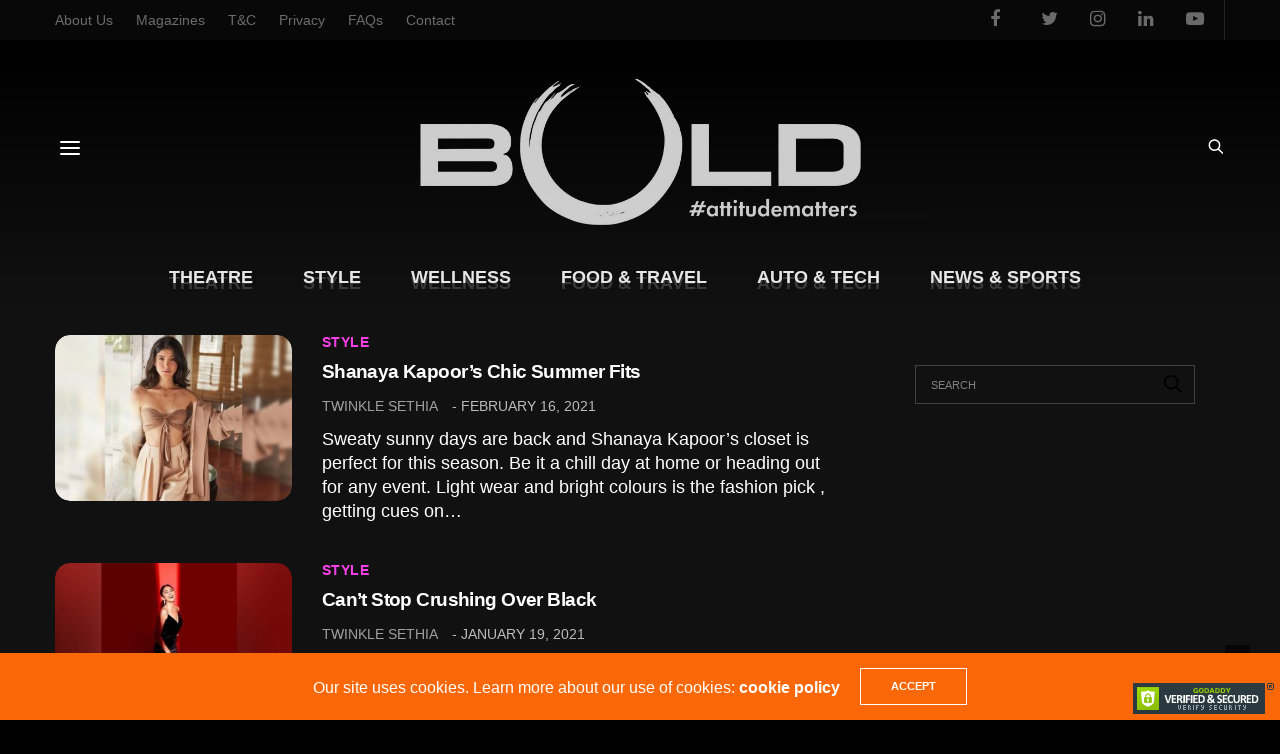

--- FILE ---
content_type: text/html; charset=UTF-8
request_url: https://boldoutline.in/tag/ensemble
body_size: 20841
content:
<!doctype html>
<html lang="en-US">
<head>
	<meta charset="UTF-8">
	<meta name="viewport" content="width=device-width, initial-scale=1, maximum-scale=1, viewport-fit=cover">
	<link rel="profile" href="https://gmpg.org/xfn/11">
	<meta name='robots' content='noindex, follow' />

	<!-- This site is optimized with the Yoast SEO plugin v22.3 - https://yoast.com/wordpress/plugins/seo/ -->
	<title>ensemble Archives - Bold Outline : India&#039;s leading Online Lifestyle, Fashion &amp; Travel Magazine.</title>
	<meta property="og:locale" content="en_US" />
	<meta property="og:type" content="article" />
	<meta property="og:title" content="ensemble Archives - Bold Outline : India&#039;s leading Online Lifestyle, Fashion &amp; Travel Magazine." />
	<meta property="og:url" content="https://boldoutline.in/tag/ensemble" />
	<meta property="og:site_name" content="Bold Outline : India&#039;s leading Online Lifestyle, Fashion &amp; Travel Magazine." />
	<meta name="twitter:card" content="summary_large_image" />
	<meta name="twitter:site" content="@boldoutlinemag" />
	<script type="application/ld+json" class="yoast-schema-graph">{"@context":"https://schema.org","@graph":[{"@type":"CollectionPage","@id":"https://boldoutline.in/tag/ensemble","url":"https://boldoutline.in/tag/ensemble","name":"ensemble Archives - Bold Outline : India&#039;s leading Online Lifestyle, Fashion &amp; Travel Magazine.","isPartOf":{"@id":"https://boldoutline.in/#website"},"primaryImageOfPage":{"@id":"https://boldoutline.in/tag/ensemble#primaryimage"},"image":{"@id":"https://boldoutline.in/tag/ensemble#primaryimage"},"thumbnailUrl":"https://boldoutline.in/wp-content/uploads/2021/02/Web-Cover-126.jpg","breadcrumb":{"@id":"https://boldoutline.in/tag/ensemble#breadcrumb"},"inLanguage":"en-US"},{"@type":"ImageObject","inLanguage":"en-US","@id":"https://boldoutline.in/tag/ensemble#primaryimage","url":"https://boldoutline.in/wp-content/uploads/2021/02/Web-Cover-126.jpg","contentUrl":"https://boldoutline.in/wp-content/uploads/2021/02/Web-Cover-126.jpg","width":1500,"height":1055,"caption":"Cover"},{"@type":"BreadcrumbList","@id":"https://boldoutline.in/tag/ensemble#breadcrumb","itemListElement":[{"@type":"ListItem","position":1,"name":"Home","item":"https://boldoutline.in/"},{"@type":"ListItem","position":2,"name":"ensemble"}]},{"@type":"WebSite","@id":"https://boldoutline.in/#website","url":"https://boldoutline.in/","name":"Bold Outline : India&#039;s leading Online Lifestyle, Fashion &amp; Travel Magazine.","description":"#ATTITUDE MATTERS","potentialAction":[{"@type":"SearchAction","target":{"@type":"EntryPoint","urlTemplate":"https://boldoutline.in/?s={search_term_string}"},"query-input":"required name=search_term_string"}],"inLanguage":"en-US"}]}</script>
	<!-- / Yoast SEO plugin. -->


<link rel='dns-prefetch' href='//cdn.plyr.io' />
<link rel="alternate" type="application/rss+xml" title="Bold Outline : India&#039;s leading Online Lifestyle, Fashion &amp; Travel Magazine. &raquo; Feed" href="https://boldoutline.in/feed" />
<link rel="alternate" type="application/rss+xml" title="Bold Outline : India&#039;s leading Online Lifestyle, Fashion &amp; Travel Magazine. &raquo; Comments Feed" href="https://boldoutline.in/comments/feed" />
<link rel="alternate" type="application/rss+xml" title="Bold Outline : India&#039;s leading Online Lifestyle, Fashion &amp; Travel Magazine. &raquo; ensemble Tag Feed" href="https://boldoutline.in/tag/ensemble/feed" />
<script type="text/javascript">
/* <![CDATA[ */
window._wpemojiSettings = {"baseUrl":"https:\/\/s.w.org\/images\/core\/emoji\/14.0.0\/72x72\/","ext":".png","svgUrl":"https:\/\/s.w.org\/images\/core\/emoji\/14.0.0\/svg\/","svgExt":".svg","source":{"concatemoji":"https:\/\/boldoutline.in\/wp-includes\/js\/wp-emoji-release.min.js?ver=6.4.7"}};
/*! This file is auto-generated */
!function(i,n){var o,s,e;function c(e){try{var t={supportTests:e,timestamp:(new Date).valueOf()};sessionStorage.setItem(o,JSON.stringify(t))}catch(e){}}function p(e,t,n){e.clearRect(0,0,e.canvas.width,e.canvas.height),e.fillText(t,0,0);var t=new Uint32Array(e.getImageData(0,0,e.canvas.width,e.canvas.height).data),r=(e.clearRect(0,0,e.canvas.width,e.canvas.height),e.fillText(n,0,0),new Uint32Array(e.getImageData(0,0,e.canvas.width,e.canvas.height).data));return t.every(function(e,t){return e===r[t]})}function u(e,t,n){switch(t){case"flag":return n(e,"\ud83c\udff3\ufe0f\u200d\u26a7\ufe0f","\ud83c\udff3\ufe0f\u200b\u26a7\ufe0f")?!1:!n(e,"\ud83c\uddfa\ud83c\uddf3","\ud83c\uddfa\u200b\ud83c\uddf3")&&!n(e,"\ud83c\udff4\udb40\udc67\udb40\udc62\udb40\udc65\udb40\udc6e\udb40\udc67\udb40\udc7f","\ud83c\udff4\u200b\udb40\udc67\u200b\udb40\udc62\u200b\udb40\udc65\u200b\udb40\udc6e\u200b\udb40\udc67\u200b\udb40\udc7f");case"emoji":return!n(e,"\ud83e\udef1\ud83c\udffb\u200d\ud83e\udef2\ud83c\udfff","\ud83e\udef1\ud83c\udffb\u200b\ud83e\udef2\ud83c\udfff")}return!1}function f(e,t,n){var r="undefined"!=typeof WorkerGlobalScope&&self instanceof WorkerGlobalScope?new OffscreenCanvas(300,150):i.createElement("canvas"),a=r.getContext("2d",{willReadFrequently:!0}),o=(a.textBaseline="top",a.font="600 32px Arial",{});return e.forEach(function(e){o[e]=t(a,e,n)}),o}function t(e){var t=i.createElement("script");t.src=e,t.defer=!0,i.head.appendChild(t)}"undefined"!=typeof Promise&&(o="wpEmojiSettingsSupports",s=["flag","emoji"],n.supports={everything:!0,everythingExceptFlag:!0},e=new Promise(function(e){i.addEventListener("DOMContentLoaded",e,{once:!0})}),new Promise(function(t){var n=function(){try{var e=JSON.parse(sessionStorage.getItem(o));if("object"==typeof e&&"number"==typeof e.timestamp&&(new Date).valueOf()<e.timestamp+604800&&"object"==typeof e.supportTests)return e.supportTests}catch(e){}return null}();if(!n){if("undefined"!=typeof Worker&&"undefined"!=typeof OffscreenCanvas&&"undefined"!=typeof URL&&URL.createObjectURL&&"undefined"!=typeof Blob)try{var e="postMessage("+f.toString()+"("+[JSON.stringify(s),u.toString(),p.toString()].join(",")+"));",r=new Blob([e],{type:"text/javascript"}),a=new Worker(URL.createObjectURL(r),{name:"wpTestEmojiSupports"});return void(a.onmessage=function(e){c(n=e.data),a.terminate(),t(n)})}catch(e){}c(n=f(s,u,p))}t(n)}).then(function(e){for(var t in e)n.supports[t]=e[t],n.supports.everything=n.supports.everything&&n.supports[t],"flag"!==t&&(n.supports.everythingExceptFlag=n.supports.everythingExceptFlag&&n.supports[t]);n.supports.everythingExceptFlag=n.supports.everythingExceptFlag&&!n.supports.flag,n.DOMReady=!1,n.readyCallback=function(){n.DOMReady=!0}}).then(function(){return e}).then(function(){var e;n.supports.everything||(n.readyCallback(),(e=n.source||{}).concatemoji?t(e.concatemoji):e.wpemoji&&e.twemoji&&(t(e.twemoji),t(e.wpemoji)))}))}((window,document),window._wpemojiSettings);
/* ]]> */
</script>
<style id='wp-emoji-styles-inline-css' type='text/css'>

	img.wp-smiley, img.emoji {
		display: inline !important;
		border: none !important;
		box-shadow: none !important;
		height: 1em !important;
		width: 1em !important;
		margin: 0 0.07em !important;
		vertical-align: -0.1em !important;
		background: none !important;
		padding: 0 !important;
	}
</style>
<link rel='stylesheet' id='thb-fa-css' href='https://boldoutline.in/wp-content/themes/goodlife-wp/assets/css/font-awesome.min.css?ver=4.7.0' media='all' />
<link rel='stylesheet' id='thb-app-css' href='https://boldoutline.in/wp-content/themes/goodlife-wp/assets/css/app.css?ver=4.6.0' media='all' />
<style id='thb-app-inline-css' type='text/css'>
body {font-family:Karla;}h1, h2, h3, h4, h5, h6 {font-family:Poppins;}.subheader {background-color: !important;}.subheader.dark ul > li .sub-menu,.subheader.light ul > li .sub-menu {background:;}.subheader ul {}@media only screen and (min-width:48.063em) {.header {}}.header {background-color: !important;}@media only screen and (min-width:64.063em) {.header .logo .logoimg {max-height:10em;}}@media only screen and (max-width:64.063em) {.header .logo .logoimg {max-height:50;}}@media only screen and (min-width:64.063em) {.subheader.fixed .logo .logolink .logoimg {max-height:50px;}}.menu-holder.style1.dark {background-color: !important;}#mobile-menu {background-color: !important;}a:hover, .menu-holder ul li.menu-item-mega-parent .thb_mega_menu_holder .thb_mega_menu li.active a,.menu-holder ul li.sfHover > a, .subcategory_container .thb-sibling-categories li a:hover,label small, .more-link, .comment-respond .comment-reply-title small a, .btn.accent-transparent, .button.accent-transparent, input[type=submit].accent-transparent, .category_title.search span, .video_playlist .video_play.video-active .post-title h6, .menu-holder.dark ul li .sub-menu a:hover, .menu-holder.dark ul.sf-menu > li > a:hover, .post .post-bottom-meta a:hover,.thb-title-color-hover .post .post-title .entry-title a:hover,.btn.accent-border, .button.accent-border, input[type=submit].accent-border {color:#fc6807;}ul.point-list li:before, ol.point-list li:before, .post .article-tags .tags-title, .post.post-overlay .post-gallery .counts,.post-review ul li .progress span, .post-review .average, .category-title.style1 .category-header, .widget.widget_topreviews .style1 li .progress, .btn.black:hover, .button.black:hover, input[type=submit].black:hover, .btn.white:hover, .button.white:hover, input[type=submit].white:hover, .btn.accent:hover, .button.accent:hover, input[type=submit].accent:hover, .btn.accent-transparent:hover, .button.accent-transparent:hover, input[type=submit].accent-transparent:hover, #scroll_totop:hover, .subheader.fixed > .row .progress, #mobile-menu.style2, .thb-cookie-bar,.btn.accent-fill, .button.accent-fill, input[type=submit].accent-fill {background-color:#fc6807;}.plyr__control--overlaid,.plyr--video .plyr__control.plyr__tab-focus, .plyr--video .plyr__control:hover, .plyr--video .plyr__control[aria-expanded=true] {background:#fc6807;}.plyr--full-ui input[type=range] {color:#fc6807;}.menu-holder ul li.menu-item-mega-parent .thb_mega_menu_holder, .btn.black:hover, .button.black:hover, input[type=submit].black:hover, .btn.accent, .button.accent, input[type=submit].accent, .btn.white:hover, .button.white:hover, input[type=submit].white:hover, .btn.accent:hover, .button.accent:hover, input[type=submit].accent:hover, .btn.accent-transparent, .button.accent-transparent, input[type=submit].accent-transparent,.quick_search .quick_searchform,.btn.accent-border, .button.accent-border, input[type=submit].accent-border,.btn.accent-fill, .button.accent-fill, input[type=submit].accent-fill {border-color:#fc6807;}.btn.accent-fill:hover, .button.accent-fill:hover, input[type=submit].accent-fill:hover {border-color:#e86006;background-color:#e86006;}.quick_search .quick_searchform input[type="submit"] {background:rgba(252,104,7, .1);}.quick_search .quick_searchform:after {border-bottom-color:#fc6807;}.quick_search .quick_searchform input[type="submit"]:hover {background:rgba(252,104,7, .2);}.post .article-tags .tags-title:after {border-left-color:#fc6807;}.rtl .post .article-tags .tags-title:after {border-right-color:#fc6807;}.circle_rating .circle_perc {stroke:#fc6807;}.header .quick_search.active .quick_search_icon,.menu-right-content .quick_search.active .quick_search_icon,.post .post-bottom-meta a:hover .comment_icon,.btn.accent-border .thb-next-arrow,.button.accent-border .thb-next-arrow,input[type=submit].accent-border .thb-next-arrow,.btn.accent-transparent .thb-next-arrow,.button.accent-transparent .thb-next-arrow,input[type=submit].accent-transparent .thb-next-arrow {fill:#fc6807;}.post .post-content p a {border-color:#ff9c0b;-moz-box-shadow:inset 0 -5px 0 #ff9c0b;-webkit-box-shadow:inset 0 -5px 0 #ff9c0b;box-shadow:inset 0 -5px 0 #ff9c0b;}.post.carousel-listing.slick-current:after {-moz-box-shadow:inset 0 4px 0 0 #fc6807;-webkit-box-shadow:inset 0 4px 0 0 #fc6807;box-shadow:inset 0 4px 0 0 #fc6807;}.post .post-content p a:hover {background:#ff9c0b;}.subheader.fixed > .row .progress {background:#fc6807;}.post .widget.title-style1 .widget_title > strong {color:#fc6807;}.post .widget.title-style2 .widget_title > strong {background-color:#fc6807;}.post .widget .widget_title {border-color:#fc6807;}#footer.dark .widget.title-style1 .widget_title > strong,#footer .widget.title-style1 .widget_title > strong {color:#fc6807;}#footer.dark .widget.title-style2 .widget_title > strong,#footer .widget.title-style2 .widget_title > strong {background-color:#fc6807;}#footer.dark .widget .widget_title,#footer .widget .widget_title {border-color:rgba(252,104,7, .55);}.quick_search .quick_searchform {border-color:#fc6807;}.quick_search .quick_searchform input[type="submit"] {background:rgba(252,104,7, .1);}.quick_search .quick_searchform:after {border-bottom-color:#fc6807;}.quick_search .quick_searchform input[type="submit"]:hover {background:rgba(252,104,7, .2);}input[type="submit"],submit,.button,.btn {}.post .post-bottom-meta {}.post .post-category {}.widget > strong {}h1,.h1 {}h2 {}h3 {}h4 {}h5 {}h6 {}.post .post-title h1 {}.menu-holder ul.sf-menu > li > a {}.menu-holder ul.sf-menu > li > a {}.menu-holder ul li .sub-menu li a,.menu-holder ul li.menu-item-mega-parent .thb_mega_menu_holder .thb_mega_menu li > a {}.menu-holder ul li .sub-menu li a,.menu-holder ul li.menu-item-mega-parent .thb_mega_menu_holder .thb_mega_menu li > a {}.mobile-menu li a {}.mobile-menu li a {}.mobile-menu .sub-menu li a {}.mobile-menu .sub-menu li a {}.header .menu-holder ul.sf-menu > li.menu-item-category-8521 > a:hover,.menu-holder.style1 ul.sf-menu > li.menu-item-category-8521 > a:hover,.menu-holder ul li.menu-item-mega-parent .thb_mega_menu_holder .thb_mega_menu li.menu-item-category-8521 > a:hover,.menu-holder ul li.menu-item-mega-parent .thb_mega_menu_holder .thb_mega_menu li.menu-item-category-8521.active > a,.menu-holder ul li .sub-menu li.menu-item-category-8521 > a:hover,.post .single_category_title.category-link-8521 {color:#ffdc00;}.menu-holder ul.sf-menu > li.menu-item-category-8521 > a + .thb_mega_menu_holder {border-color:#ffdc00;}.post .single_category_title.category-boxed-link-8521.boxed-link,.category_title.cat-8521:before,.category-title.style1 .category-header.cat-8521,.category_title.style3.cat-8521 h4:before {background-color:#ffdc00;}.post.carousel-style2[data-catid="8521"]:hover {background-color:#ffdc00;}.header .menu-holder ul.sf-menu > li.menu-item-category-20 > a:hover,.menu-holder.style1 ul.sf-menu > li.menu-item-category-20 > a:hover,.menu-holder ul li.menu-item-mega-parent .thb_mega_menu_holder .thb_mega_menu li.menu-item-category-20 > a:hover,.menu-holder ul li.menu-item-mega-parent .thb_mega_menu_holder .thb_mega_menu li.menu-item-category-20.active > a,.menu-holder ul li .sub-menu li.menu-item-category-20 > a:hover,.post .single_category_title.category-link-20 {color:#f94a00;}.menu-holder ul.sf-menu > li.menu-item-category-20 > a + .thb_mega_menu_holder {border-color:#f94a00;}.post .single_category_title.category-boxed-link-20.boxed-link,.category_title.cat-20:before,.category-title.style1 .category-header.cat-20,.category_title.style3.cat-20 h4:before {background-color:#f94a00;}.post.carousel-style2[data-catid="20"]:hover {background-color:#f94a00;}.category-title.style1 .category-header.cat-20 {background-image:url();}.header .menu-holder ul.sf-menu > li.menu-item-category-185 > a:hover,.menu-holder.style1 ul.sf-menu > li.menu-item-category-185 > a:hover,.menu-holder ul li.menu-item-mega-parent .thb_mega_menu_holder .thb_mega_menu li.menu-item-category-185 > a:hover,.menu-holder ul li.menu-item-mega-parent .thb_mega_menu_holder .thb_mega_menu li.menu-item-category-185.active > a,.menu-holder ul li .sub-menu li.menu-item-category-185 > a:hover,.post .single_category_title.category-link-185 {color:#19baff;}.menu-holder ul.sf-menu > li.menu-item-category-185 > a + .thb_mega_menu_holder {border-color:#19baff;}.post .single_category_title.category-boxed-link-185.boxed-link,.category_title.cat-185:before,.category-title.style1 .category-header.cat-185,.category_title.style3.cat-185 h4:before {background-color:#19baff;}.post.carousel-style2[data-catid="185"]:hover {background-color:#19baff;}.header .menu-holder ul.sf-menu > li.menu-item-category-18 > a:hover,.menu-holder.style1 ul.sf-menu > li.menu-item-category-18 > a:hover,.menu-holder ul li.menu-item-mega-parent .thb_mega_menu_holder .thb_mega_menu li.menu-item-category-18 > a:hover,.menu-holder ul li.menu-item-mega-parent .thb_mega_menu_holder .thb_mega_menu li.menu-item-category-18.active > a,.menu-holder ul li .sub-menu li.menu-item-category-18 > a:hover,.post .single_category_title.category-link-18 {color:#fc3fe9;}.menu-holder ul.sf-menu > li.menu-item-category-18 > a + .thb_mega_menu_holder {border-color:#fc3fe9;}.post .single_category_title.category-boxed-link-18.boxed-link,.category_title.cat-18:before,.category-title.style1 .category-header.cat-18,.category_title.style3.cat-18 h4:before {background-color:#fc3fe9;}.post.carousel-style2[data-catid="18"]:hover {background-color:#fc3fe9;}.category-title.style1 .category-header.cat-18 {background-image:url();}.header .menu-holder ul.sf-menu > li.menu-item-category-17 > a:hover,.menu-holder.style1 ul.sf-menu > li.menu-item-category-17 > a:hover,.menu-holder ul li.menu-item-mega-parent .thb_mega_menu_holder .thb_mega_menu li.menu-item-category-17 > a:hover,.menu-holder ul li.menu-item-mega-parent .thb_mega_menu_holder .thb_mega_menu li.menu-item-category-17.active > a,.menu-holder ul li .sub-menu li.menu-item-category-17 > a:hover,.post .single_category_title.category-link-17 {color:#3855ff;}.menu-holder ul.sf-menu > li.menu-item-category-17 > a + .thb_mega_menu_holder {border-color:#3855ff;}.post .single_category_title.category-boxed-link-17.boxed-link,.category_title.cat-17:before,.category-title.style1 .category-header.cat-17,.category_title.style3.cat-17 h4:before {background-color:#3855ff;}.post.carousel-style2[data-catid="17"]:hover {background-color:#3855ff;}.category-title.style1 .category-header.cat-17 {background-image:url();}.header .menu-holder ul.sf-menu > li.menu-item-category-13836 > a:hover,.menu-holder.style1 ul.sf-menu > li.menu-item-category-13836 > a:hover,.menu-holder ul li.menu-item-mega-parent .thb_mega_menu_holder .thb_mega_menu li.menu-item-category-13836 > a:hover,.menu-holder ul li.menu-item-mega-parent .thb_mega_menu_holder .thb_mega_menu li.menu-item-category-13836.active > a,.menu-holder ul li .sub-menu li.menu-item-category-13836 > a:hover,.post .single_category_title.category-link-13836 {color:#ffffff;}.menu-holder ul.sf-menu > li.menu-item-category-13836 > a + .thb_mega_menu_holder {border-color:#ffffff;}.post .single_category_title.category-boxed-link-13836.boxed-link,.category_title.cat-13836:before,.category-title.style1 .category-header.cat-13836,.category_title.style3.cat-13836 h4:before {background-color:#ffffff;}.post.carousel-style2[data-catid="13836"]:hover {background-color:#ffffff;}.header .menu-holder ul.sf-menu > li.menu-item-category-21 > a:hover,.menu-holder.style1 ul.sf-menu > li.menu-item-category-21 > a:hover,.menu-holder ul li.menu-item-mega-parent .thb_mega_menu_holder .thb_mega_menu li.menu-item-category-21 > a:hover,.menu-holder ul li.menu-item-mega-parent .thb_mega_menu_holder .thb_mega_menu li.menu-item-category-21.active > a,.menu-holder ul li .sub-menu li.menu-item-category-21 > a:hover,.post .single_category_title.category-link-21 {color:#82d350;}.menu-holder ul.sf-menu > li.menu-item-category-21 > a + .thb_mega_menu_holder {border-color:#82d350;}.post .single_category_title.category-boxed-link-21.boxed-link,.category_title.cat-21:before,.category-title.style1 .category-header.cat-21,.category_title.style3.cat-21 h4:before {background-color:#82d350;}.post.carousel-style2[data-catid="21"]:hover {background-color:#82d350;}.category-title.style1 .category-header.cat-21 {background-image:url();}.widget:not(.widget_singlead) {background-color: !important;}[role="main"] .widget.widget_categoryslider .slick-nav {background-color: !important;}#footer {background-color: !important;}#footer .widget.widget_categoryslider .slick-nav {background-color: !important;}.thb-login-form.dark,.thb-login-form {background-color: !important;}#subfooter {background-color: !important;}@media only screen and (min-width:48.063em) {#subfooter .logolink .logoimg {max-height:60px;}}
</style>
<link rel='stylesheet' id='style-css' href='https://boldoutline.in/wp-content/themes/goodlife-wp/style.css?ver=4.6.0' media='all' />
<script type="text/javascript" src="https://boldoutline.in/wp-includes/js/jquery/jquery.min.js?ver=3.7.1" id="jquery-core-js"></script>
<script type="text/javascript" src="https://boldoutline.in/wp-includes/js/jquery/jquery-migrate.min.js?ver=3.4.1" id="jquery-migrate-js"></script>
<link rel="https://api.w.org/" href="https://boldoutline.in/wp-json/" /><link rel="alternate" type="application/json" href="https://boldoutline.in/wp-json/wp/v2/tags/14824" /><link rel="EditURI" type="application/rsd+xml" title="RSD" href="https://boldoutline.in/xmlrpc.php?rsd" />
<meta name="generator" content="WordPress 6.4.7" />
<meta property="fb:pages" content="550092058710517" />
<!-- Global site tag (gtag.js) - Google Analytics -->
<script async src="https://www.googletagmanager.com/gtag/js?id=UA-116214311-1"></script>
<script>
  window.dataLayer = window.dataLayer || [];
  function gtag(){dataLayer.push(arguments);}
  gtag('js', new Date());

  gtag('config', 'UA-116214311-1');
</script>

<!-- Google Tag Manager -->
<script>(function(w,d,s,l,i){w[l]=w[l]||[];w[l].push({'gtm.start':
new Date().getTime(),event:'gtm.js'});var f=d.getElementsByTagName(s)[0],
j=d.createElement(s),dl=l!='dataLayer'?'&l='+l:'';j.async=true;j.src=
'https://www.googletagmanager.com/gtm.js?id='+i+dl;f.parentNode.insertBefore(j,f);
})(window,document,'script','dataLayer','GTM-NR466WQ');</script>
<!-- End Google Tag Manager -->

<script id="mcjs">!function(c,h,i,m,p){m=c.createElement(h),p=c.getElementsByTagName(h)[0],m.async=1,m.src=i,p.parentNode.insertBefore(m,p)}(document,"script","https://chimpstatic.com/mcjs-connected/js/users/8e72037c2c0e45adceb07e17a/da7d992d2157b56f84b60a163.js");</script>

<!-- JSON-LD markup generated by Google Structured Data Markup Helper. -->
<script type="application/ld+json">
{
  "@context" : "http://schema.org",
  "@type" : "Article",
  "name" : "India’s leading Online Lifestyle, Fashion & Travel Magazine. Bold Outline has been catering to a wide range of elite members of the society. Capturing the essence of living a beautiful, meaningful and a healthy lifestyle, we have an array of topics that are used and practiced on everyday basis. We have divided our content into several sub-topics Style, Theatre, Food & Travel, Auto & Tech, News & Sports and Wellness for a better understanding and sorting according to the nature of the content",
  "datePublished" : "2018-11-14",
  "articleBody" : "India’s leading Online Lifestyle, Fashion & Travel Magazine.",
  "url" : "https://boldoutline.in/",
  "publisher" : {
    "@type" : "Organization",
    "name" : "Madhukar Gaddam"
  }
}
</script>
<script>
jQuery('header.style1>div.row>div.small-12.large-8.columns.thb-a').addClass('large-4').removeClass('large-8');
</script>

<script type="text/javascript">
    (function(c,l,a,r,i,t,y){
        c[a]=c[a]||function(){(c[a].q=c[a].q||[]).push(arguments)};
        t=l.createElement(r);t.async=1;t.src="https://www.clarity.ms/tag/"+i;
        y=l.getElementsByTagName(r)[0];y.parentNode.insertBefore(t,y);
    })(window, document, "clarity", "script", "3j9jz1vzvh");
</script>

<script>
document.addEventListener("DOMContentLoaded", function() {
  // Use jQuery without the $ shortcut
  jQuery('header.header.style8').prepend(`
    <video width="100%" height="auto" loop autoplay muted style="position: absolute;width: 100%;height: 100%;top: 0;left: 0;object-fit: cover;z-index: -2;border-radius:0;border: none;">
      <source src="https://boldoutline.in/wp-content/uploads/2025/10/video-glare2.mp4" type="video/mp4">
      <!-- Your browser does not support the video tag. -->
    </video>
  `);
});
</script><link rel="icon" href="https://boldoutline.in/wp-content/uploads/2019/02/bo-fav-100x100.png" sizes="32x32" />
<link rel="icon" href="https://boldoutline.in/wp-content/uploads/2019/02/bo-fav.png" sizes="192x192" />
<link rel="apple-touch-icon" href="https://boldoutline.in/wp-content/uploads/2019/02/bo-fav.png" />
<meta name="msapplication-TileImage" content="https://boldoutline.in/wp-content/uploads/2019/02/bo-fav.png" />
		<style type="text/css" id="wp-custom-css">
			.logo img{
	opacity:0.8;
}
.quick_search .quick_searchform {
    border-color: rgba(255, 255, 255, .75);
	border-top-width:5px;
	border-bottom-width:1px;
	border-left-width:2px;
	border-right-width:2px;
    border-radius: 14px;
    background: transparent;
    backdrop-filter: blur(20px) !important;
    -webkit-backdrop-filter: blur(10px) !important;
}
.quick_search .quick_searchform input[type="submit"] {
    background: rgba(255, 255, 255, .75) !important;
	border-radius:0 10px 12px 0 !important;
}
.quick_search .quick_searchform:after {
    border-bottom-color: rgba(255, 255, 255, .75);
}
.quick_search .quick_searchform .s{
	color:#dddddd !important;
}

#mobile-menu{
	    background: rgba(255, 255, 255, 0.15) !important;
    backdrop-filter: blur(10px) !important;
	-webkit-backdrop-filter: blur(10px);
}
.quick_search.active {
    background-color: transparent !important;
}
header.header.style8:before {
    content: "";
    background: red;
    position: absolute;
    top: 0;
    left: 0;
    width: 100%;
    height: 100%;
    background: linear-gradient(to bottom, #11111100, #111111);
	z-index:-1;
}
body.thb-dark-mode-on {
    background: #000000;
}
.subheader{
	border:none !important;
}
.subheader ul>li>a {
    opacity: 0.5;
}
.subheader ul>li>a:hover {
    opacity: 0.9;
}
header .quick_search svg.quick_search_icon{
	fill:#ffffff;
}
.mobile-toggle-holder .mobile-toggle span {
    background: #ffffff;
}
.post.carousel-listing.slick-current:after {
    -moz-box-shadow: inset 0 4px 0 0 #fc6807;
    -webkit-box-shadow: inset 0 4px 0 0 #fc6807;
    box-shadow: 0 1px 20px 5px #fc680780;
    width: 80%;
    margin-left: 10%;
}
.carousel-listing.slick-slide.slick-current.slick-active {
	transition: .25s all ease-in-out;
	transform:scale(0.9);
}
.carousel-listing.slick-slide.slick-current.slick-active {
    background: #ffffff;
    border-radius: 20px;
}
.slick.post-slider.carousel-slider.slick-initialized.slick-slider {
    background-color: #ffffff1f;
    border-radius: 20px;
    padding-top: 5px;
    margin-top: 5px;
    padding-bottom: 5px;
}
header.entry-header > div.row > div.columns
 {
    padding-top: 30px !important;
    padding-bottom: 20px !important;
    background: rgb(0 0 0 / 30%) !important;
    backdrop-filter: blur(5px) !important;
    -webkit-backdrop-filter: blur(5px) !important;
    border-radius: 20px !important;
    border: 1px solid rgba(255, 255, 255, 0.3) !important;
}
.post.post-fashion.slick-slide .post-title-container{
	border-radius: 20px 20px 0 0  !important;
	background: rgb(0 0 0 / 30%) !important;
    backdrop-filter: blur(15px) !important;
    -webkit-backdrop-filter: blur(15px) !important;
	text-shadow: 1px 2px 1px #00000080;
}
.post.post-fashion.slick-slide .post-title-container h1{
	font-size:2rem;
}
header.header.style8 {
    background-color: #111111;
    background-repeat: no-repeat;
    background-position: center;
    background-size: cover;
}
.header.style8 .style8-menu-container {
    border-bottom: none;
}
figure.post-gallery{
    border-radius: 15px !important;
    overflow: hidden !important;
}

[role="main"]>div>div>div,[role="main"]>div>div,[role="main"]>div{
    background:transparent !important;
}
[role="main"] {
    background-color:#111111;
    background-attachment: fixed !important;
    background-repeat: no-repeat !important;
    background-size: cover !important;
    background-position: center;
}

@import url(https://fonts.googleapis.com/css?family=Open + Sans&display=swap);
@import url(https://fonts.googleapis.com/css?family=Playfair + Display:400i&display=swap);
a,
body,
h1,
h2,
h3,
h4,
h5,
h6,
li,
p,
span {
    font-family: "Open Sans", sans-serif !important;
}
h1,
h2,
h3,
h4,
h5,
h6 {
    color: #fc6807 !important;
    font-weight: 500;
}
.newheadad {
    padding: 10px 0;
}
video {
    cursor: pointer !important;
    border-radius: 15px;
    outline: 0;
    border: 2px solid #222;
}
table td,
table th {
    vertical-align: top;
}
.thmcolor {
    color: #fc6807 !important;
}
table {
    font-size: 80% !important;
}
div#popmake-13128 {
    background: #fffbf8 !important;
}
.shake {
    animation: shake-animation 4s ease infinite;
    transform-origin: 50% 50%;
}
.widget ul li {
    padding: 5px 0 !important;
}
.widget.widget_nav_menu ul li a {
    font-size: 12px !important;
}
.footlog {
    opacity: 0.15 !important;
    width: 100% !important;
}
.jeetwrap {
    position: relative;
    padding-bottom: 56.25%;
    padding-top: 25px;
    height: 0;
}
.jeetwrap iframe {
    position: absolute;
    top: 0;
    left: 0;
    width: 100%;
    height: 100%;
}
.category_title.style3 {
    text-align: left !important;
}
.category_title.style3 h4:before {
    background: #e00 !important;
}
.category_title.style3 a {
    font-family: Playfair Display !important;
    font-size: 2em !important;
    opacity: 0.8;
}
.cathead {
    border-left: 5px solid;
    padding-left: 10px;
    color: #fc6807;
}
.cathead a {
    font-family: Playfair Display !important;
    font-size: 1.5em;
    color: #fc6807;
    text-align: left;
}
@keyframes shake-animation {
    0% {
        transform: translate(0, 0);
    }
    1.78571% {
        transform: translate(15px, 0);
    }
    3.57143% {
        transform: translate(0, 0);
    }
    5.35714% {
        transform: translate(15px, 0);
    }
    7.14286% {
        transform: translate(0, 0);
    }
    8.92857% {
        transform: translate(15px, 0);
    }
    10.71429% {
        transform: translate(0, 0);
    }
    100% {
        transform: translate(0, 0);
    }
}
.quick_search {
    transform: scale(0.8) !important;
    margin-top: -8px !important;
    margin-left: 15px !important;
}
#shop-page > div.row,
.thb-shop-title,
.thb_shop_bar,
.woocommerce-ordering {
    display: none !important;
}
.post-content ol li,
.post-content ul li,
body p {
    font-size: 101% !important;
}
.vc_gitem-zone.vc_gitem-zone-c.vc_custom_1419328565352 {
    background-color: transparent !important;
}
.vc_custom_heading.vc_gitem-post-data.vc_gitem-post-data-source-post_excerpt,
.vc_gitem-col .vc_btn3-container {
    display: none !important;
}
.preloader {
    position: fixed;
    top: 0;
    left: 0;
    width: 100%;
    height: 100%;
    background: #fff url(https://boldoutline.in/wp-content/uploads/2019/03/loadx1.gif) no-repeat center;
    z-index: 999;
}
h1.hometitle {
    font-size: 20px;
    letter-spacing: 2px;
    word-spacing: 5px;
    font-weight: 400;
    text-align: center;
    color: #999;
}
h5.homedesc {
    color: #666;
    font-size: 14px !important;
    font-weight: 300 !important;
    word-spacing: 3px !important;
    text-align: center !important;
}
h3 {
    line-height: 1.4 !important;
}
.h4,
h4 {
    font-size: 140% !important;
    line-height: 1.4 !important;
    font-weight: 600 !important;
    letter-spacing: 0.5px !important;
}

.mfp-bg {
    background: rgba(0, 0, 0, 0.9) !important;
}
.menu-item-has-children {
    background: 0 0 !important;
}
.menu-holder ul li .sub-menu li a {
    font-size: 16px !important;
}
.menu-holder ul li .sub-menu {
    padding: 6px 10px !important;
}
.mobile-menu .sub-menu li a {
    font-size: 14px !important;
}
.adsbygoogle {
    display: block !important;
}
#comments {
    display: none !important;
}
.related-posts .related-title {
    margin-top: 50px !important;
}
.gad {
    position: fixed;
    top: 12%;
    text-align: center;
    z-index: 11;
    width: 10%;
    display: none;
}
.gad-left {
    left: 0;
}
.gad-right {
    right: 0;
}
@media only screen and (min-width: 100em) {
    .gad {
        display: block;
    }
}
.post.post-overlay.center-gradient .post-gallery > a:after,
.post.post-overlay.center-title .post-gallery > a:after {
    display: none !important;
}
.post.post-overlay .post-gallery {
    background: #fff !important;
}
.post .post-gallery > a:hover > img {
    opacity: 1 !important;
}
.post.style5:hover .post-gallery>a>img {
    transform: scale(1.1);
    -moz-transform: scale(1.1);
    -webkit-transform: scale(1.1);
    -o-transform: scale(1.1);
    -ms-transform: scale(1.1);
    transition: all 0.25s linear !important;
    -webkit-transition: all 0.25s linear !important;
    -moz-transition: all 0.25s linear !important;
    -o-transition: all 0.25s linear !important;
    -webkit-filter: grayscale(0) brightness(110%) sepia(0) hue-rotate(0) saturate(110%) contrast(1.1);
    filter: grayscale(0) brightness(110%) sepia(0) hue-rotate(0) saturate(110%) contrast(1.1);
}
.post-content.entry-content.small > p {
    line-height: 1.4 !important;
    font-size: 110% !important;
}
h5 {
    font-size: 120% !important;
    line-height: 1.4 !important;
    font-weight: 600 !important;
}
.instagram-media .Caption,
.instagram-media .Feedback,
.instagram-media .Footer,
.instagram-media .SocialProof {
    display: none !important;
}
#siteseal {
    position: fixed !important;
    bottom: 0;
    left: 0;
    z-index: 99999;
}
.menu-holder ul {
    padding: 0 20px;
    border-radius: 2px;
}
.post.post-fashion .post-gallery > a {
    background: #f5f5f5 !important;
}
#wrapper[role="main"] {
    min-height: 60vh !important;
}
.pum-theme-1822 .pum-title,
.pum-theme-lightbox .pum-title {
    text-align: center !important;
    padding-bottom: 20px !important;
    font-size: 1.5em !important;
}
h2.wpb_heading {
    font-size: 20px !important;
    font-weight: 600 !important;
}
#authorpage span {
    display: none !important;
}
.menu-footer-menu-container a {
    text-transform: uppercase !important;
}
.post .post-content p a {
    box-shadow: none !important;
}
.post .post-content p a:hover {
    color: #fff !important;
}
.post.post-fashion figure header a {
    font-weight: 500 !important;
}
.author-content a > i {
    display: none !important;
}
h3,
h6 {
    font-weight: 500 !important;
}
header.entry-header > div.row > div.columns {
    background: linear-gradient(to right, rgba(24, 24, 24, 0.6), transparent);
    background: -webkit-linear-gradient(to right, rgba(24, 24, 24, 0.6), transparent);
    background: -moz-linear-gradient(to right, rgba(24, 24, 24, 0.6), transparent);
    background: -ms-linear-gradient(to right, rgba(24, 24, 24, 0.6), transparent);
    background: -o-linear-gradient(to right, rgba(24, 24, 24, 0.6), transparent);
    padding-bottom: 10px;
}
.hideme,
header.entry-header div.hide {
    display: none !important;
}
.header.style4,
.header.style5 {
    background: #fff;
}
.menu-holder.style7 .mobile-toggle-holder {
    border-right: none !important;
}
.thb-blockgrid.style2 .post-bottom-meta .time {
    color: #fff !important;
}
#mc_embed_signup #mc-embedded-subscribe-form input.mce_inline_error {
    border: none !important;
    border-bottom: 1px solid #fff !important;
}
.post-content ol li,
.post-content ul li {
    margin-bottom: 20px !important;
}
.pum-theme-default-theme {
    background-color: rgba(96, 125, 139, 0.8) !important;
}
#mc_embed_signup {
    background: #ccc !important;
    background: -webkit-linear-gradient(to right, #ccc, #111) !important;
    background: -moz-linear-gradient(to right, #ccc, #111) !important;
    background: -o-linear-gradient(to right, #ccc, #111) !important;
    background: linear-gradient(to right, #ccc, #111) !important;
    border-radius: 5px;
    -webkit-border-radius: 5px;
    -moz-border-radius: 5px;
    -o-border-radius: 5px;
}
#mc_embed_signup .mc-field-group label {
    font-weight: 500 !important;
    font-size: 16px !important;
    color: rgba(0, 0, 0, 0.7) !important;
}
#mc-embedded-subscribe {
    background-color: #444 !important;
}
.pswp__bg {
    background: rgba(0, 0, 0, 0.85) !important;
}
.vc_general.vc_btn3:focus,
.vc_general.vc_btn3:hover {
    color: #fff !important;
}
.vc_btn3-style-gradient {
    box-shadow: 0 5px 20px -3px rgba(34, 34, 34, 0.5) !important;
    -moz-box-shadow: 0 5px 20px -3px rgba(34, 34, 34, 0.5) !important;
    -o-box-shadow: 0 5px 20px -3px rgba(34, 34, 34, 0.5) !important;
    -webkit-box-shadow: 0 5px 20px -3px rgba(34, 34, 34, 0.5) !important;
}
.slick-nav {
    box-shadow: 0 0 18px 3px #fff;
    -webkit-box-shadow: 0 0 18px 3px #fff;
    -moz-box-shadow: 0 0 18px 3px #fff;
    -o-box-shadow: 0 0 18px 3px #fff;
    border: 1px solid #ccc;
    -webkit-border: 1px solid #ccc;
    -moz-border: 1px solid #ccc;
    -o-border: 1px solid #ccc;
}
.authorpage {
    background: #f5f5f5 !important;
    box-shadow: 0 15px 5px -10px #eee;
    -moz-box-shadow: 0 15px 5px -10px #eee;
    -o-box-shadow: 0 15px 5px -10px #eee;
}
.authorpage h4,
.authorpage h5 a {
    color: #9c27b0 !important;
    font-weight: 500 !important;
}
.authorpage span {
    background: #bbb !important;
    font-weight: 500 !important;
}
header .mobile-toggle > i {
    font-size: 1.6em;
}
header .quick_search svg.quick_search_icon {
    height: 20px !important;
}
.subheader ul > li.social_links_style2 > a .fa {
    font-size: 1.3em;
}
.subheader ul > li a {
    font-size: 14px;
}
.gallery .gallery-item .gallery-caption {
    display: block;
    margin-left: 10px;
    margin-bottom: 20px;
}
.gallery .gallery-item {
    vertical-align: top;
}
.post-content-container img {
    border-radius: 4px;
    -webkit-border-radius: 4px;
    -moz-border-radius: 4px;
    -webkit-box-shadow: 0 0 5px -2px rgba(0, 0, 0, 0.2);
    -moz-box-shadow: 0 0 5px -2px rgba(0, 0, 0, 0.2);
    box-shadow: 0 0 5px -2px rgba(0, 0, 0, 0.2);
}
.psgal figure figcaption {
    color: #222;
}
ol.flex-control-nav {
    display: none !important;
}
.vc_carousel-control {
    background: #fff !important;
    padding: 20px !important;
    border-radius: 4px;
    -webkit-border-radius: 4px;
    -moz-border-radius: 4px;
    -o-border-radius: 4px;
    opacity: 0.75 !important;
    box-shadow: 0 0 10px 2px #777 !important;
}
.vc_images_carousel {
    width: 100% !important;
}
#subfooter .subfooter-menu-holder {
    padding: 10px;
}
.subfooter-menu-holder > p {
    font-size: 12px !important;
    font-weight: 500 !important;
}
#footer {
    padding-bottom: 0;
    z-index: 12;
}
.post-slider .slick-slide > article {
    height: 42.3vw;
}
.post-slider .slick-slide > article > figure.post-gallery > a {
    opacity: 0;
}
.post.post-overlay.post-slider-style4 .post-gallery .post-title .btn:hover {
    margin-top: 40px;
}
.menu-item-has-children {
    background: #ffb648;
}

.subcategory_container {
    display: none;
}
.header.style2 .logo .logolink {
    padding: 0 !important;
}
#subfooter .logolink {
    margin-bottom: 25px !important;
    display: none !important;
}
#footer.dark {
    background: #111 !important;
}
.widget {
    background: 0 0 !important;
}
.menu-holder ul.sf-menu > li > a {
    font-size: 18px !important;
	margin:0 10px;
	opacity:0.9;
	text-shadow:0px 6px 0px rgba(255,255,255,0.2);
}
.menu-holder ul.sf-menu > li > a:hover {
	text-shadow:1px 1px 1px rgba(255,255,255,1);
}

#wrapper #content-container .click-capture {
    background: rgba(0, 0, 0, 0.8) !important;
}
.post .post-gallery {
    background: #f5f5f5;
}
aside.post-bottom-meta strong,
aside.post-bottom-meta time {
    display: block !important;
}
aside.post-bottom-meta strong {
    margin-right: 10px !important;
}
aside.post-bottom-meta span.comment {
    display: none !important;
}
header.post-title .post-bottom-meta,
header.post-title strong.author a {
    font-size: 14px !important;
    color: #607d8b;
}
.mobile-share-holder small-2 i.fa {
    font-size: 25px !important;
}
.jeetwrap {
    position: relative;
    padding-bottom: 56.25%;
    padding-top: 25px;
    height: 0;
}
.jeetwrap iframe {
    position: absolute;
    top: 0;
    left: 0;
    width: 100%;
    height: 100%;
}
.header.style2 .menu-holder {
    border-bottom: 1px solid transparent !important;
    border-top: 1px solid transparent !important;
}
.post.post-overlay.post-slider-style4 .post-gallery .post-title a {
    text-shadow: 3px 2px 2px rgba(0, 0, 0, 0.5);
    text-transform: capitalize !important;
}
.post.post-overlay.post-slider-style4 .post-gallery .post-title .btn {
    font-size: 16px;
}
.entry-title {
    text-transform: capitalize !important;
}
.mmenulogo {
    max-height: 120px;
    margin-top: 50px;
}
.vc_custom_1524554629477 {
    background-color: #fff;
}
.quick_search .searchform .s {
    background-color: #f5f5f5;
    font-size: 14px;
    border: none;
    border-radius: 10px;
    -moz-border-radius: 10px;
    -o-border-radius: 10px;
    color: #03a9f4;
    letter-spacing: 0.5px;
}
@media only screen and (min-width: 64.063em) {
    .header.style2 .logo .logolink {
        padding: 0 !important;
    }
    .mobile-icon-holder,
    .mobile-share-holder {
        display: block !important;
    }
    .quick_search.quick_search.active {
        background-color: #f5f5f5;
        border-radius: 10px;
        -moz-border-radius: 10px;
        -o-border-radius: 10px;
    }
    h4 {
        font-size: 150%;
    }
    .post-fashion .post .post-title h1 {
        font-size: 34px !important;
    }
}
.post.post-fashion .post-title-container {
    background: rgba(255, 255, 255, 0.8) !important;
}
.post .post-bottom-meta {
    color: #bbb !important;
    font-size: 14px !important;
}
.post .single_category_title {
    font-size: 14px !important;
}
.post.post-fashion.offset-title.capital-title .post-gallery > a {
    height: auto !important;
}
@media only screen and (max-width: 40em) {
    .post.post-fashion.offset-title.capital-title .post-gallery > a {
        height: 64vw !important;
    }
    .widget .widget_title > strong {
        display: block !important;
    }
    #footer .widget,
    #footer .widget .widget_title {
        text-align: center !important;
    }
    body.home .post .post-content>.row>.wpb_column>.vc_column-inner>.wpb_wrapper>.row.posts>div:nth-child(3) {
    flex: 0 0 100% !important;
    max-width: 100% !important;
    }
}
.slick-list.draggable {
    height: auto !important;
}
@media only screen and (max-width: 64.063em) {
    .header .logo .logoimg {
        max-height: 80px;
    }
}
@media only screen and (min-width: 48.063em) {
    .post.pageskin {
        padding: 15px !important;
    }
}
@media only screen and (min-width: 100em) {
    .post-slider.post-slider-style3 .post .post-title h1 {
        font-size: 40px !important;
    }
}
@media only screen and (min-width: 80em) {
    .post-slider.post-slider-style3 .post .post-title h1 {
        font-size: 30px !important;
    }
}
@media only screen and (min-width: 40em) {
    .post.post-fashion.offset-title .post-title-container {
        bottom: 0 !important;
    }
    .post.post-fashion .post-title-container {
        padding: 10px 10px 0 10px !important;
    }
    .post-fashion .post .post-title h1 {
        font-size: 34px !important;
    }
    .post.post-fashion.offset-title.capital-title {
        margin-bottom: 30px !important;
    }
    #scroll_totop {
        bottom: 50px !important;
    }
}
#wrapper.open-menu #content-container {
    -webkit-transform: scale(1);
    transform: scale(1);
}
@media only screen and (min-width: 48.063em) {
    #wrapper.open-menu #content-container {
        -webkit-transform: scale(1);
        transform: scale(1);
    }
}
@media screen and (min-width: 783px) {
    .admin-bar #mobile-menu {
        padding-top: 75px !important;
    }
}
div#popmake-17621 {
    background: #ffd9bf;
    opacity: 0.9 !important;
}
button.pum-close.popmake-close {
    background-color: rgba(0, 0, 0, 0.33) !important;
}
figcaption.wp-caption-text.gallery-caption {
    font-size: 11px;
}
ul.sf-menu.right-menu {
    color: #fff !important;
}
li#menu-item-31177 {
    background-color: rgba(0, 0, 0, 0.25) !important;
}
ul#menu-top-menu > li {
    padding: 5px 10px !important;
}
ul#menu-top-menu {
    width: 100% !important;
    box-shadow: 0 5px 15px -5px #999;
    outline: 0;
}
.secondary-holder .secondary-toggle {
    box-shadow: 0 2px 2px 5px #fc6807;
    background-color: #fc6807;
    cursor: pointer;
}
.secondary-holder .secondary-toggle span {
    background: #fff !important;
}
a.logo amp-img {
    display: none !important;
}
span.woocommerce-Price-amount.amount {
    margin-right: 20px;
}
p.product.woocommerce.add_to_cart_inline {
    border: none !important;
    padding: 12px;
    padding-left: 23px;
    box-shadow: 0 5px 15px -5px #999;
    -webkit-box-shadow: 0 5px 15px -5px #999;
    -moz-box-shadow: 0 5px 15px -5px #999;
    -o-box-shadow: 0 5px 15px -5px #999;
}
.fa-facebook:before,
.fa-linkedin:before,
.fa-twitter:before,
.social-networks a .icon-google-plus:after {
    position: relative;
    top: 0;
    right: 0;
    bottom: 0;
    background-color: transparent;
    width: auto;
    height: auto;
    padding: 9px;
}
figure.post-gallery > a {
    border-radius: 15px !important;
}
.post .post-gallery {
    background: transparent !important;
}
.post.style5 {
    box-shadow: 0px 5px 15px -5px rgb(0 0 0 / 0.25);
    padding: 15px;
    border-radius: 15px;
}
.share-article-vertical .social {
    border-radius: 50%;
    margin-bottom: 10px;
    color: #fff;
    background: url(https://boldoutline.in/wp-content/uploads/2018/05/favicon-BO.png) no-repeat center / contain;
    border: none;
}

ul#menu-navigation-1.sf-menu.style2 {
    margin: auto;
}		</style>
		<noscript><style> .wpb_animate_when_almost_visible { opacity: 1; }</style></noscript></head>
<body class="archive tag tag-ensemble tag-14824 thb-boxed-off thb_ads_header_mobile_off thb-lightbox-on thb-capitalize-on thb-dark-mode-on thb-header-style8 thb-title-color-hover wpb-js-composer js-comp-ver-6.2.0 vc_responsive">
<!-- <div class="preloader"></div> -->

<script type=”application/ld+json”>
{
“@context”: “http://schema.org”,
“@type”: “WebSite”,
“url”: “https://boldoutline.in/”,
“potentialAction”: {
“@type”: “SearchAction”,
“target”: “https://boldoutline.in/?s={search_term_string}”,
“query-input”: “required name=search_term_string”
}
}
</script>

<!-- Google Tag Manager (noscript) -->
<noscript><iframe src="https://www.googletagmanager.com/ns.html?id=GTM-NR466WQ"
height="0" width="0" class="hideme"></iframe></noscript>
<!-- End Google Tag Manager (noscript) -->

<script type="text/javascript" src="https://cdn.ywxi.net/js/1.js" async></script>

<div class="gad gad-left">
  <script async src="//pagead2.googlesyndication.com/pagead/js/adsbygoogle.js"></script>
  <!-- Responsive ads -->
  <ins class="adsbygoogle"
       data-ad-client="ca-pub-6817325201374384"
       data-ad-slot="2147997523"
       data-ad-format="auto"
       data-full-width-responsive="true"></ins>
  <script>
  (adsbygoogle = window.adsbygoogle || []).push({});
  </script>  
</div>

<div class="gad gad-right">
  <script async src="//pagead2.googlesyndication.com/pagead/js/adsbygoogle.js"></script>
  <!-- Responsive ads -->
  <ins class="adsbygoogle"
       data-ad-client="ca-pub-6817325201374384"
       data-ad-slot="2147997523"
       data-ad-format="auto"
       data-full-width-responsive="true"></ins>
  <script>
  (adsbygoogle = window.adsbygoogle || []).push({});
  </script>  
</div>
<div id="wrapper" class="open">

	<!-- Start Content Container -->
	<div id="content-container">
		<!-- Start Content Click Capture -->
		<div class="click-capture"></div>
		<!-- End Content Click Capture -->
		<!-- Start Fixed Header -->
<div class="subheader fixed dark">
	<div class="row hide-for-large mobile-fixed-header align-middle">
		<div class="small-2 columns text-left mobile-icon-holder">
				<div class="mobile-toggle-holder">
		<div class="mobile-toggle">
			<span></span><span></span><span></span>
		</div>
	</div>
			</div>
		<div class="small-8 large-4 columns logo">
			<a href="https://boldoutline.in/" class="logolink">
				<img src="https://boldoutline.in/wp-content/uploads/2018/03/BOLD-OUTLINE-LOGO-white.png" class="logoimg" alt="Bold Outline : India&#039;s leading Online Lifestyle, Fashion &amp; Travel Magazine."/>
			</a>
		</div>
		<div class="small-2 columns text-right mobile-share-holder">
			<div>
				<div class="quick_search">
		<a href="#" class="quick_toggle"></a>
		<svg class="quick_search_icon" xmlns="http://www.w3.org/2000/svg" xmlns:xlink="http://www.w3.org/1999/xlink" x="0px" y="0px" width="19px" height="19px" viewBox="0 0 19 19" xml:space="preserve">
	<path d="M18.96,16.896l-4.973-4.926c1.02-1.255,1.633-2.846,1.633-4.578c0-4.035-3.312-7.317-7.385-7.317S0.849,3.358,0.849,7.393
		c0,4.033,3.313,7.316,7.386,7.316c1.66,0,3.188-0.552,4.422-1.471l4.998,4.95c0.181,0.179,0.416,0.268,0.652,0.268
		c0.235,0,0.472-0.089,0.652-0.268C19.32,17.832,19.32,17.253,18.96,16.896z M2.693,7.393c0-3.027,2.485-5.489,5.542-5.489
		c3.054,0,5.541,2.462,5.541,5.489c0,3.026-2.486,5.489-5.541,5.489C5.179,12.882,2.693,10.419,2.693,7.393z"/>
</svg>		<form method="get" class="quick_searchform" role="search" action="https://boldoutline.in/">
			<input name="s" type="text" class="s">
			<input type="submit" value="Search">
		</form>
	</div>

				</div>
		</div>
	</div>
	<div class="row full-width-row show-for-large">
				<div class="small-12 large-3 columns logo small-only-text-center">
				<a href="https://boldoutline.in/" class="logolink">
					<img src="https://boldoutline.in/wp-content/uploads/2018/03/BOLD-OUTLINE-LOGO-white.png" class="logoimg" alt="Bold Outline : India&#039;s leading Online Lifestyle, Fashion &amp; Travel Magazine."/>
				</a>
			</div>
			<div class="large-6 columns text-center">
				<nav class="menu-holder menu-dark">
									<ul id="menu-navigation" class="sf-menu"><li id="menu-item-3566" class="menu-item menu-item-type-taxonomy menu-item-object-category menu-item-3566 menu-item-category-17"><a href="https://boldoutline.in/category/theatre">Theatre</a></li>
<li id="menu-item-3565" class="menu-item menu-item-type-taxonomy menu-item-object-category menu-item-3565 menu-item-category-18"><a href="https://boldoutline.in/category/style">Style</a></li>
<li id="menu-item-3563" class="menu-item menu-item-type-taxonomy menu-item-object-category menu-item-3563 menu-item-category-21"><a href="https://boldoutline.in/category/wellness">Wellness</a></li>
<li id="menu-item-3561" class="menu-item menu-item-type-taxonomy menu-item-object-category menu-item-3561 menu-item-category-20"><a href="https://boldoutline.in/category/food-travel">Food &#038; Travel</a></li>
<li id="menu-item-14854" class="menu-item menu-item-type-taxonomy menu-item-object-category menu-item-14854 menu-item-category-8521"><a href="https://boldoutline.in/category/auto-tech">Auto &#038; Tech</a></li>
<li id="menu-item-3562" class="menu-item menu-item-type-taxonomy menu-item-object-category menu-item-3562 menu-item-category-185"><a href="https://boldoutline.in/category/news-sports">News &#038; Sports</a></li>
</ul>								</nav>
			</div>
			<div class="large-3 columns">
				<ul class="sf-menu right-menu text-right">
						<li class="social_links_style2">
													<a href="https://www.facebook.com/boldoutlinemag" class="facebook" target="_blank"><i class="fa fa-facebook"></i>
										</a>
																		<a href="https://twitter.com/boldoutlinemag" class="twitter" target="_blank"><i class="fa fa-twitter"></i>
										</a>
																		<a href="https://www.instagram.com/boldoutlinemag/" class="instagram" target="_blank"><i class="fa fa-instagram"></i>
										</a>
																		<a href="https://www.linkedin.com/in/boldoutline/" class="linkedin" target="_blank"><i class="fa fa-linkedin"></i>
										</a>
																		<a href="https://www.youtube.com/channel/UCD-4XYEZ6xuwN_kFXS9Lrsw" class="youtube-play" target="_blank"><i class="fa fa-youtube-play"></i>
										</a>
													</li>
															</ul>
			</div>
		</div>
</div>
<!-- End Fixed Header -->
<!-- Start Sub Header -->
<div class="subheader show-for-large dark ">
	<div class="row
	">
		<div class="small-12 medium-6 large-7 columns">
			<nav class="subheader-menu">
				<ul id="menu-main-menu" class="sf-menu"><li id="menu-item-2470" class="AboutUs menu-item menu-item-type-post_type menu-item-object-page menu-item-2470"><a href="https://boldoutline.in/about-boldoutline">About Us</a></li>
<li id="menu-item-79652" class="menu-item menu-item-type-post_type menu-item-object-page menu-item-79652"><a href="https://boldoutline.in/magazines">Magazines</a></li>
<li id="menu-item-15125" class="menu-item menu-item-type-post_type menu-item-object-page menu-item-15125"><a href="https://boldoutline.in/terms-and-conditions">T&#038;C</a></li>
<li id="menu-item-15126" class="menu-item menu-item-type-post_type menu-item-object-page menu-item-privacy-policy menu-item-15126"><a rel="privacy-policy" href="https://boldoutline.in/privacy-policy">Privacy</a></li>
<li id="menu-item-29610" class="menu-item menu-item-type-post_type menu-item-object-page menu-item-29610"><a href="https://boldoutline.in/faqs">FAQs</a></li>
<li id="menu-item-2471" class="Contact menu-item menu-item-type-post_type menu-item-object-page menu-item-2471"><a href="https://boldoutline.in/contact">Contact</a></li>
</ul>			</nav>
		</div>
		<div class="small-12 medium-6 large-5 columns text-right">
			<ul class="sf-menu right-menu">
							<li class="social_links_style2">
													<a href="https://www.facebook.com/boldoutlinemag" class="facebook" target="_blank"><i class="fa fa-facebook"></i>
										</a>
																		<a href="https://twitter.com/boldoutlinemag" class="twitter" target="_blank"><i class="fa fa-twitter"></i>
										</a>
																		<a href="https://www.instagram.com/boldoutlinemag/" class="instagram" target="_blank"><i class="fa fa-instagram"></i>
										</a>
																		<a href="https://www.linkedin.com/in/boldoutline/" class="linkedin" target="_blank"><i class="fa fa-linkedin"></i>
										</a>
																		<a href="https://www.youtube.com/channel/UCD-4XYEZ6xuwN_kFXS9Lrsw" class="youtube-play" target="_blank"><i class="fa fa-youtube-play"></i>
										</a>
													</li>
																		</ul>
		</div>
	</div>
</div>
<!-- End Sub Header -->
<!-- Start Header -->
<header class="header style8  dark">
	<div class="row align-center">
		<div class="small-2 columns mobile-icon-holder">
				<div class="mobile-toggle-holder">
		<div class="mobile-toggle">
			<span></span><span></span><span></span>
		</div>
	</div>
			</div>
		<div class="small-8 columns logo">
			<a href="https://boldoutline.in/" class="logolink">
				<img src="https://boldoutline.in/wp-content/uploads/2018/03/new-bold-white.png" class="logoimg" alt="Bold Outline : India&#039;s leading Online Lifestyle, Fashion &amp; Travel Magazine."/>
			</a>
		</div>
		<div class="small-2 columns mobile-share-holder">
				<div class="quick_search">
		<a href="#" class="quick_toggle"></a>
		<svg class="quick_search_icon" xmlns="http://www.w3.org/2000/svg" xmlns:xlink="http://www.w3.org/1999/xlink" x="0px" y="0px" width="19px" height="19px" viewBox="0 0 19 19" xml:space="preserve">
	<path d="M18.96,16.896l-4.973-4.926c1.02-1.255,1.633-2.846,1.633-4.578c0-4.035-3.312-7.317-7.385-7.317S0.849,3.358,0.849,7.393
		c0,4.033,3.313,7.316,7.386,7.316c1.66,0,3.188-0.552,4.422-1.471l4.998,4.95c0.181,0.179,0.416,0.268,0.652,0.268
		c0.235,0,0.472-0.089,0.652-0.268C19.32,17.832,19.32,17.253,18.96,16.896z M2.693,7.393c0-3.027,2.485-5.489,5.542-5.489
		c3.054,0,5.541,2.462,5.541,5.489c0,3.026-2.486,5.489-5.541,5.489C5.179,12.882,2.693,10.419,2.693,7.393z"/>
</svg>		<form method="get" class="quick_searchform" role="search" action="https://boldoutline.in/">
			<input name="s" type="text" class="s">
			<input type="submit" value="Search">
		</form>
	</div>

			</div>
	</div>
	<div class="style8-menu-container">
	  <div class="row ">
		  <div class="small-12 columns">
			  <nav class="menu-holder style2 dark menu-dark" id="menu_width">
									<ul id="menu-navigation-1" class="sf-menu style2"><li class="menu-item menu-item-type-taxonomy menu-item-object-category menu-item-3566 menu-item-category-17"><a href="https://boldoutline.in/category/theatre">Theatre</a></li>
<li class="menu-item menu-item-type-taxonomy menu-item-object-category menu-item-3565 menu-item-category-18"><a href="https://boldoutline.in/category/style">Style</a></li>
<li class="menu-item menu-item-type-taxonomy menu-item-object-category menu-item-3563 menu-item-category-21"><a href="https://boldoutline.in/category/wellness">Wellness</a></li>
<li class="menu-item menu-item-type-taxonomy menu-item-object-category menu-item-3561 menu-item-category-20"><a href="https://boldoutline.in/category/food-travel">Food &#038; Travel</a></li>
<li class="menu-item menu-item-type-taxonomy menu-item-object-category menu-item-14854 menu-item-category-8521"><a href="https://boldoutline.in/category/auto-tech">Auto &#038; Tech</a></li>
<li class="menu-item menu-item-type-taxonomy menu-item-object-category menu-item-3562 menu-item-category-185"><a href="https://boldoutline.in/category/news-sports">News &#038; Sports</a></li>
</ul>									<div class="menu-right-content">
							</div>
				  </nav>
		  </div>
	  </div>
	</div>
</header>
<!-- End Header -->

		<div role="main">
<div class="row top-padding">
	<section class="small-12 medium-8 columns">
		<div class="post style2 post-47242 type-post status-publish format-standard has-post-thumbnail hentry category-style tag-attire tag-bright-colours tag-closet tag-co-ord-set tag-corset tag-crop-top tag-date-night tag-denim tag-ensemble tag-gym tag-hairdo tag-home-wear tag-jacket tag-light-wear tag-lip-tint tag-look tag-neckline tag-nude-makeup tag-outfit tag-pendant tag-ponytail tag-season tag-shades tag-shanaya-kapoor tag-skirt tag-sling-bag tag-slip-on-dress tag-sport-shoes tag-sports-bra tag-straps tag-style-fashion-pick tag-summer tag-workout tag-wrapper-round">
	<div class="row">
		<div class="small-12 medium-4 columns">
						<figure class="post-gallery">
				<a href="https://boldoutline.in/shanaya-kapoors-chic-summer-fits.html" rel="bookmark" title="Shanaya Kapoor’s Chic Summer Fits">
					<img width="640" height="450" src="https://boldoutline.in/wp-content/uploads/2021/02/Web-Cover-126-20x14.jpg" class="attachment-goodlife-latest-2x size-goodlife-latest-2x thb-lazyload lazyload wp-post-image" alt="Cover" decoding="async" fetchpriority="high" sizes="(max-width: 640px) 100vw, 640px" data-src="https://boldoutline.in/wp-content/uploads/2021/02/Web-Cover-126-640x450.jpg" data-sizes="auto" data-srcset="https://boldoutline.in/wp-content/uploads/2021/02/Web-Cover-126-640x450.jpg 640w, https://boldoutline.in/wp-content/uploads/2021/02/Web-Cover-126-1024x720.jpg 1024w, https://boldoutline.in/wp-content/uploads/2021/02/Web-Cover-126-768x540.jpg 768w, https://boldoutline.in/wp-content/uploads/2021/02/Web-Cover-126-320x225.jpg 320w, https://boldoutline.in/wp-content/uploads/2021/02/Web-Cover-126-770x542.jpg 770w, https://boldoutline.in/wp-content/uploads/2021/02/Web-Cover-126-20x14.jpg 20w, https://boldoutline.in/wp-content/uploads/2021/02/Web-Cover-126-385x271.jpg 385w, https://boldoutline.in/wp-content/uploads/2021/02/Web-Cover-126-600x422.jpg 600w, https://boldoutline.in/wp-content/uploads/2021/02/Web-Cover-126.jpg 1500w" />									</a>
			</figure>
					</div>
		<div class="small-12 medium-8 columns">
			<div class="post-category"><a href="https://boldoutline.in/category/style" class="single_category_title category-link-18" title="Style">Style</a></div>
			<header class="post-title entry-header">
				<h5 class="entry-title" itemprop="name headline"><a href="https://boldoutline.in/shanaya-kapoors-chic-summer-fits.html" title="Shanaya Kapoor’s Chic Summer Fits">Shanaya Kapoor’s Chic Summer Fits</a></h5>			</header>
				<aside class="post-bottom-meta">
						<strong itemprop="author" class="author vcard"><a href="https://boldoutline.in/author/twinkle-sethia" title="Posts by Twinkle Sethia" rel="author">Twinkle Sethia</a></strong>
						<div class="time">February 16, 2021</div>
							<span class="comment">
				<a href="https://boldoutline.in/shanaya-kapoors-chic-summer-fits.html#respond" title="Shanaya Kapoor’s Chic Summer Fits">
					<svg class="comment_icon" width="13px" height="13px" viewBox="0 0 13 13"><use href="#comment_icon" /></svg> 0				</a>
			</span>
							</aside>
				<div class="post-content entry-content small">
				<p>Sweaty sunny days are back and Shanaya Kapoor’s closet is perfect for this season. Be it a chill day at home or heading out for any event. Light wear and bright colours is the fashion pick , getting cues on&hellip;</p>
			</div>
		</div>
	</div>
</div>
<div class="post style2 post-45701 type-post status-publish format-standard has-post-thumbnail hentry category-style tag-beachy-waves tag-black tag-body-fit tag-bohemian tag-bollywood tag-boots tag-colour tag-contour tag-date-night tag-diamond-earrings tag-diva tag-dress tag-ensemble tag-fashion tag-gown tag-hair-style-glam tag-highlighter tag-jacket tag-janhvi-kapoor tag-kohl-eyes tag-leather tag-mini-skirt tag-neckline tag-nude-lips tag-outfit tag-pick tag-pink-lips tag-ponytail tag-rings tag-slit tag-star tag-stunner tag-style-look tag-sweater tag-tube tag-turtle-neck tag-velvet tag-winged-liner tag-woolen">
	<div class="row">
		<div class="small-12 medium-4 columns">
						<figure class="post-gallery">
				<a href="https://boldoutline.in/cant-stop-crushing-over-black.html" rel="bookmark" title="Can’t Stop Crushing Over Black">
					<img width="640" height="450" src="https://boldoutline.in/wp-content/uploads/2021/01/WEB-COVER-1-28-20x14.jpg" class="attachment-goodlife-latest-2x size-goodlife-latest-2x thb-lazyload lazyload wp-post-image" alt="cover" decoding="async" sizes="(max-width: 640px) 100vw, 640px" data-src="https://boldoutline.in/wp-content/uploads/2021/01/WEB-COVER-1-28-640x450.jpg" data-sizes="auto" data-srcset="https://boldoutline.in/wp-content/uploads/2021/01/WEB-COVER-1-28-640x450.jpg 640w, https://boldoutline.in/wp-content/uploads/2021/01/WEB-COVER-1-28-320x225.jpg 320w, https://boldoutline.in/wp-content/uploads/2021/01/WEB-COVER-1-28-20x14.jpg 20w, https://boldoutline.in/wp-content/uploads/2021/01/WEB-COVER-1-28-385x270.jpg 385w" />									</a>
			</figure>
					</div>
		<div class="small-12 medium-8 columns">
			<div class="post-category"><a href="https://boldoutline.in/category/style" class="single_category_title category-link-18" title="Style">Style</a></div>
			<header class="post-title entry-header">
				<h5 class="entry-title" itemprop="name headline"><a href="https://boldoutline.in/cant-stop-crushing-over-black.html" title="Can’t Stop Crushing Over Black">Can’t Stop Crushing Over Black</a></h5>			</header>
				<aside class="post-bottom-meta">
						<strong itemprop="author" class="author vcard"><a href="https://boldoutline.in/author/twinkle-sethia" title="Posts by Twinkle Sethia" rel="author">Twinkle Sethia</a></strong>
						<div class="time">January 19, 2021</div>
							<span class="comment">
				<a href="https://boldoutline.in/cant-stop-crushing-over-black.html#respond" title="Can’t Stop Crushing Over Black">
					<svg class="comment_icon" width="13px" height="13px" viewBox="0 0 13 13"><use href="#comment_icon" /></svg> 0				</a>
			</span>
							</aside>
				<div class="post-content entry-content small">
				<p>A colour that is not just classic but also makes one’s personality shine, yes we’re talking about everybody’s favourite and go-to pick, black! From lazy in PJs, ethnic in sarees to fancy in dresses and casuals in denims, all-black outfits&hellip;</p>
			</div>
		</div>
	</div>
</div>
<div class="post style2 post-45550 type-post status-publish format-standard has-post-thumbnail hentry category-theatre tag-actor tag-bathtub tag-caption tag-curly-locks tag-dress-up tag-ensemble tag-hotel tag-instagram tag-kartik-aaryan tag-long-messy-hairdo tag-mirror-selfie tag-photoshoot tag-picture tag-pictures tag-post tag-shirtless tag-shoulders tag-social-media tag-spot tag-taapsee-pannu tag-trend">
	<div class="row">
		<div class="small-12 medium-4 columns">
						<figure class="post-gallery">
				<a href="https://boldoutline.in/thought-for-food-by-taapsee-kartik-aaryan.html" rel="bookmark" title="Thought For Food By Taapsee &#038; Kartik Aaryan">
					<img width="640" height="450" src="https://boldoutline.in/wp-content/uploads/2021/01/web-cover-25-20x14.jpg" class="attachment-goodlife-latest-2x size-goodlife-latest-2x thb-lazyload lazyload wp-post-image" alt="Cover" decoding="async" sizes="(max-width: 640px) 100vw, 640px" data-src="https://boldoutline.in/wp-content/uploads/2021/01/web-cover-25-640x450.jpg" data-sizes="auto" data-srcset="https://boldoutline.in/wp-content/uploads/2021/01/web-cover-25-640x450.jpg 640w, https://boldoutline.in/wp-content/uploads/2021/01/web-cover-25-1024x720.jpg 1024w, https://boldoutline.in/wp-content/uploads/2021/01/web-cover-25-768x540.jpg 768w, https://boldoutline.in/wp-content/uploads/2021/01/web-cover-25-320x225.jpg 320w, https://boldoutline.in/wp-content/uploads/2021/01/web-cover-25-770x542.jpg 770w, https://boldoutline.in/wp-content/uploads/2021/01/web-cover-25-20x14.jpg 20w, https://boldoutline.in/wp-content/uploads/2021/01/web-cover-25-385x271.jpg 385w, https://boldoutline.in/wp-content/uploads/2021/01/web-cover-25-600x422.jpg 600w, https://boldoutline.in/wp-content/uploads/2021/01/web-cover-25.jpg 1500w" />									</a>
			</figure>
					</div>
		<div class="small-12 medium-8 columns">
			<div class="post-category"><a href="https://boldoutline.in/category/theatre" class="single_category_title category-link-17" title="Theatre">Theatre</a></div>
			<header class="post-title entry-header">
				<h5 class="entry-title" itemprop="name headline"><a href="https://boldoutline.in/thought-for-food-by-taapsee-kartik-aaryan.html" title="Thought For Food By Taapsee &#038; Kartik Aaryan">Thought For Food By Taapsee &#038; Kartik Aaryan</a></h5>			</header>
				<aside class="post-bottom-meta">
						<strong itemprop="author" class="author vcard"><a href="https://boldoutline.in/author/twinkle-sethia" title="Posts by Twinkle Sethia" rel="author">Twinkle Sethia</a></strong>
						<div class="time">January 15, 2021</div>
							<span class="comment">
				<a href="https://boldoutline.in/thought-for-food-by-taapsee-kartik-aaryan.html#respond" title="Thought For Food By Taapsee &#038; Kartik Aaryan">
					<svg class="comment_icon" width="13px" height="13px" viewBox="0 0 13 13"><use href="#comment_icon" /></svg> 0				</a>
			</span>
							</aside>
				<div class="post-content entry-content small">
				<p>Taapsee Pannu is known for always being ready to try something new, this time, she decided to give a certain photoshoot trend a try and now she’s wondering why! The actor picked a rather unusual spot for a photoshoot, a&hellip;</p>
			</div>
		</div>
	</div>
</div>
<div class="post style2 post-36022 type-post status-publish format-standard has-post-thumbnail hentry category-style tag-amber-hues tag-apparels tag-brand tag-comfort tag-elegant tag-ensemble tag-ethnicity tag-fabric tag-flowy-dresses tag-fullest tag-garment tag-heat tag-indian tag-indigo tag-indigo-tunic tag-inspired tag-liberate tag-life tag-live tag-monsoon tag-olive-dress tag-olive-green tag-prints tag-rayon-slub tag-sanitised tag-silhouettes tag-single-coloured-checks tag-style tag-subtle tag-summer tag-timeless tag-viscose-muslin tag-warehouse tag-white tag-winds tag-yellow">
	<div class="row">
		<div class="small-12 medium-4 columns">
						<figure class="post-gallery">
				<a href="https://boldoutline.in/beyond-the-horizon-with-ethnicity.html" rel="bookmark" title="Beyond The Horizon with Ethnicity">
					<img width="640" height="450" src="https://boldoutline.in/wp-content/uploads/2020/07/Web-Cover-79-20x14.jpg" class="attachment-goodlife-latest-2x size-goodlife-latest-2x thb-lazyload lazyload wp-post-image" alt="cover" decoding="async" loading="lazy" sizes="(max-width: 640px) 100vw, 640px" data-src="https://boldoutline.in/wp-content/uploads/2020/07/Web-Cover-79-640x450.jpg" data-sizes="auto" data-srcset="https://boldoutline.in/wp-content/uploads/2020/07/Web-Cover-79-640x450.jpg 640w, https://boldoutline.in/wp-content/uploads/2020/07/Web-Cover-79-1024x720.jpg 1024w, https://boldoutline.in/wp-content/uploads/2020/07/Web-Cover-79-768x540.jpg 768w, https://boldoutline.in/wp-content/uploads/2020/07/Web-Cover-79-320x225.jpg 320w, https://boldoutline.in/wp-content/uploads/2020/07/Web-Cover-79-770x542.jpg 770w, https://boldoutline.in/wp-content/uploads/2020/07/Web-Cover-79-20x14.jpg 20w, https://boldoutline.in/wp-content/uploads/2020/07/Web-Cover-79-385x271.jpg 385w, https://boldoutline.in/wp-content/uploads/2020/07/Web-Cover-79-600x422.jpg 600w, https://boldoutline.in/wp-content/uploads/2020/07/Web-Cover-79.jpg 1500w" />									</a>
			</figure>
					</div>
		<div class="small-12 medium-8 columns">
			<div class="post-category"><a href="https://boldoutline.in/category/style" class="single_category_title category-link-18" title="Style">Style</a></div>
			<header class="post-title entry-header">
				<h5 class="entry-title" itemprop="name headline"><a href="https://boldoutline.in/beyond-the-horizon-with-ethnicity.html" title="Beyond The Horizon with Ethnicity">Beyond The Horizon with Ethnicity</a></h5>			</header>
				<aside class="post-bottom-meta">
						<strong itemprop="author" class="author vcard"><a href="https://boldoutline.in/author/boldoutline" title="Posts by BO Correspondent" rel="author">BO Correspondent</a></strong>
						<div class="time">July 10, 2020</div>
							<span class="comment">
				<a href="https://boldoutline.in/beyond-the-horizon-with-ethnicity.html#respond" title="Beyond The Horizon with Ethnicity">
					<svg class="comment_icon" width="13px" height="13px" viewBox="0 0 13 13"><use href="#comment_icon" /></svg> 0				</a>
			</span>
							</aside>
				<div class="post-content entry-content small">
				<p>Ethnicity brings you an array of apparels inspired by the amber hues beyond the horizon. Subtle yet elegant, this ensemble is all about prints and single coloured checks in flowy silhouettes of viscose muslin and rayon slub. In this ensemble,&hellip;</p>
			</div>
		</div>
	</div>
</div>
<div class="post style2 post-33835 type-post status-publish format-standard has-post-thumbnail hentry category-auto-tech tag-astronauts tag-crew-dragon tag-data tag-destination tag-douglas-hurley tag-ensemble tag-falcon-9 tag-florida tag-human tag-international-space-station tag-kelly-clarkson tag-kennedy-space-center tag-launch tag-launch-america tag-mission tag-nasa tag-performance tag-robert-behnken tag-rocket tag-singer tag-spacecraft tag-spaceflight tag-spacex tag-suit tag-usa">
	<div class="row">
		<div class="small-12 medium-4 columns">
						<figure class="post-gallery">
				<a href="https://boldoutline.in/nasa-is-ready-for-the-first-human-spaceflight.html" rel="bookmark" title="NASA Is Ready For The First Human Spaceflight">
					<img width="640" height="450" src="https://boldoutline.in/wp-content/uploads/2020/05/Web-Cover-188-20x14.jpg" class="attachment-goodlife-latest-2x size-goodlife-latest-2x thb-lazyload lazyload wp-post-image" alt="cover" decoding="async" loading="lazy" sizes="(max-width: 640px) 100vw, 640px" data-src="https://boldoutline.in/wp-content/uploads/2020/05/Web-Cover-188-640x450.jpg" data-sizes="auto" data-srcset="https://boldoutline.in/wp-content/uploads/2020/05/Web-Cover-188-640x450.jpg 640w, https://boldoutline.in/wp-content/uploads/2020/05/Web-Cover-188-1024x720.jpg 1024w, https://boldoutline.in/wp-content/uploads/2020/05/Web-Cover-188-768x540.jpg 768w, https://boldoutline.in/wp-content/uploads/2020/05/Web-Cover-188-320x225.jpg 320w, https://boldoutline.in/wp-content/uploads/2020/05/Web-Cover-188-770x542.jpg 770w, https://boldoutline.in/wp-content/uploads/2020/05/Web-Cover-188-20x14.jpg 20w, https://boldoutline.in/wp-content/uploads/2020/05/Web-Cover-188-385x271.jpg 385w, https://boldoutline.in/wp-content/uploads/2020/05/Web-Cover-188-600x422.jpg 600w, https://boldoutline.in/wp-content/uploads/2020/05/Web-Cover-188.jpg 1500w" />									</a>
			</figure>
					</div>
		<div class="small-12 medium-8 columns">
			<div class="post-category"><a href="https://boldoutline.in/category/auto-tech" class="single_category_title category-link-8521" title="Auto &amp; Tech">Auto &amp; Tech</a></div>
			<header class="post-title entry-header">
				<h5 class="entry-title" itemprop="name headline"><a href="https://boldoutline.in/nasa-is-ready-for-the-first-human-spaceflight.html" title="NASA Is Ready For The First Human Spaceflight">NASA Is Ready For The First Human Spaceflight</a></h5>			</header>
				<aside class="post-bottom-meta">
						<strong itemprop="author" class="author vcard"><a href="https://boldoutline.in/author/twinkle-sethia" title="Posts by Twinkle Sethia" rel="author">Twinkle Sethia</a></strong>
						<div class="time">May 29, 2020</div>
							<span class="comment">
				<a href="https://boldoutline.in/nasa-is-ready-for-the-first-human-spaceflight.html#respond" title="NASA Is Ready For The First Human Spaceflight">
					<svg class="comment_icon" width="13px" height="13px" viewBox="0 0 13 13"><use href="#comment_icon" /></svg> 0				</a>
			</span>
							</aside>
				<div class="post-content entry-content small">
				<p>NASA is set for the first human spaceflight from the soil of the States since 2011. Two Astronauts, Robert Behnken and Douglas Hurley are part of the historic ‘Launch America’ mission. On 30 May, they will ride a privately built&hellip;</p>
			</div>
		</div>
	</div>
</div>
<div class="post style2 post-33611 type-post status-publish format-standard has-post-thumbnail hentry category-style tag-accessories tag-actress tag-attire tag-bollywood tag-cloth-hairband tag-dangling tag-deep-neckline tag-earrings tag-ensemble tag-floral-dresses tag-hairstyling tag-home-styling tag-indian-wear tag-jhumkis tag-layered-necklace tag-long-chain tag-look tag-nose-ring tag-outfit tag-piece tag-print tag-sanya-malhotra tag-saree tag-tee tag-top">
	<div class="row">
		<div class="small-12 medium-4 columns">
						<figure class="post-gallery">
				<a href="https://boldoutline.in/minimal-accessory-home-styling-with-sanya-malhotra.html" rel="bookmark" title="Minimal Accessory Home Styling With Sanya Malhotra">
					<img width="640" height="450" src="https://boldoutline.in/wp-content/uploads/2020/05/web-cover-153-20x14.jpg" class="attachment-goodlife-latest-2x size-goodlife-latest-2x thb-lazyload lazyload wp-post-image" alt="cover" decoding="async" loading="lazy" sizes="(max-width: 640px) 100vw, 640px" data-src="https://boldoutline.in/wp-content/uploads/2020/05/web-cover-153-640x450.jpg" data-sizes="auto" data-srcset="https://boldoutline.in/wp-content/uploads/2020/05/web-cover-153-640x450.jpg 640w, https://boldoutline.in/wp-content/uploads/2020/05/web-cover-153-1024x720.jpg 1024w, https://boldoutline.in/wp-content/uploads/2020/05/web-cover-153-768x540.jpg 768w, https://boldoutline.in/wp-content/uploads/2020/05/web-cover-153-320x225.jpg 320w, https://boldoutline.in/wp-content/uploads/2020/05/web-cover-153-770x542.jpg 770w, https://boldoutline.in/wp-content/uploads/2020/05/web-cover-153-20x14.jpg 20w, https://boldoutline.in/wp-content/uploads/2020/05/web-cover-153-385x271.jpg 385w, https://boldoutline.in/wp-content/uploads/2020/05/web-cover-153-600x422.jpg 600w, https://boldoutline.in/wp-content/uploads/2020/05/web-cover-153.jpg 1500w" />									</a>
			</figure>
					</div>
		<div class="small-12 medium-8 columns">
			<div class="post-category"><a href="https://boldoutline.in/category/style" class="single_category_title category-link-18" title="Style">Style</a></div>
			<header class="post-title entry-header">
				<h5 class="entry-title" itemprop="name headline"><a href="https://boldoutline.in/minimal-accessory-home-styling-with-sanya-malhotra.html" title="Minimal Accessory Home Styling With Sanya Malhotra">Minimal Accessory Home Styling With Sanya Malhotra</a></h5>			</header>
				<aside class="post-bottom-meta">
						<strong itemprop="author" class="author vcard"><a href="https://boldoutline.in/author/twinkle-sethia" title="Posts by Twinkle Sethia" rel="author">Twinkle Sethia</a></strong>
						<div class="time">May 26, 2020</div>
							<span class="comment">
				<a href="https://boldoutline.in/minimal-accessory-home-styling-with-sanya-malhotra.html#respond" title="Minimal Accessory Home Styling With Sanya Malhotra">
					<svg class="comment_icon" width="13px" height="13px" viewBox="0 0 13 13"><use href="#comment_icon" /></svg> 0				</a>
			</span>
							</aside>
				<div class="post-content entry-content small">
				<p>Staying at home and nowhere to go doesn’t mean one cannot play the dress up game! Apart from wearing fancy outfits, one can uplift their mood by teaming it with minimal but classy accessories that stand out in their look.&hellip;</p>
			</div>
		</div>
	</div>
</div>
<div class="post style2 post-31624 type-post status-publish format-standard has-post-thumbnail hentry category-style tag-accessorized tag-attire tag-blouse tag-bracelet tag-casual tag-chains tag-choli tag-comfort tag-desi tag-disha-patani tag-dresses tag-easy-breezy tag-elegant tag-ensemble tag-ethnic tag-fashion tag-floral tag-fresh tag-gold tag-hair tag-hair-bun tag-home tag-internet tag-lbds tag-lehenga tag-lip tag-makeup tag-maxi-dresses tag-neck-piece tag-pattern tag-plunge tag-ready tag-requirements tag-rings tag-ruffles tag-sara-ali-khan tag-slit tag-sonam-kapoor tag-spaghetti tag-strap tag-style tag-summer tag-thigh-high tag-tulle tag-virtual-date tag-white">
	<div class="row">
		<div class="small-12 medium-4 columns">
						<figure class="post-gallery">
				<a href="https://boldoutline.in/style-your-virtual-date-nights-in-cozy-dresses.html" rel="bookmark" title="Style Your Virtual Date Nights In Cozy Dresses">
					<img width="640" height="450" src="https://boldoutline.in/wp-content/uploads/2020/04/web-cover-104-20x14.jpg" class="attachment-goodlife-latest-2x size-goodlife-latest-2x thb-lazyload lazyload wp-post-image" alt="cover" decoding="async" loading="lazy" sizes="(max-width: 640px) 100vw, 640px" data-src="https://boldoutline.in/wp-content/uploads/2020/04/web-cover-104-640x450.jpg" data-sizes="auto" data-srcset="https://boldoutline.in/wp-content/uploads/2020/04/web-cover-104-640x450.jpg 640w, https://boldoutline.in/wp-content/uploads/2020/04/web-cover-104-1024x720.jpg 1024w, https://boldoutline.in/wp-content/uploads/2020/04/web-cover-104-768x540.jpg 768w, https://boldoutline.in/wp-content/uploads/2020/04/web-cover-104-320x225.jpg 320w, https://boldoutline.in/wp-content/uploads/2020/04/web-cover-104-770x542.jpg 770w, https://boldoutline.in/wp-content/uploads/2020/04/web-cover-104-20x14.jpg 20w, https://boldoutline.in/wp-content/uploads/2020/04/web-cover-104-385x271.jpg 385w, https://boldoutline.in/wp-content/uploads/2020/04/web-cover-104-600x422.jpg 600w, https://boldoutline.in/wp-content/uploads/2020/04/web-cover-104.jpg 1500w" />									</a>
			</figure>
					</div>
		<div class="small-12 medium-8 columns">
			<div class="post-category"><a href="https://boldoutline.in/category/style" class="single_category_title category-link-18" title="Style">Style</a></div>
			<header class="post-title entry-header">
				<h5 class="entry-title" itemprop="name headline"><a href="https://boldoutline.in/style-your-virtual-date-nights-in-cozy-dresses.html" title="Style Your Virtual Date Nights In Cozy Dresses">Style Your Virtual Date Nights In Cozy Dresses</a></h5>			</header>
				<aside class="post-bottom-meta">
						<strong itemprop="author" class="author vcard"><a href="https://boldoutline.in/author/arshiya-gauhar" title="Posts by Arshiya Gauhar" rel="author">Arshiya Gauhar</a></strong>
						<div class="time">April 15, 2020</div>
							<span class="comment">
				<a href="https://boldoutline.in/style-your-virtual-date-nights-in-cozy-dresses.html#respond" title="Style Your Virtual Date Nights In Cozy Dresses">
					<svg class="comment_icon" width="13px" height="13px" viewBox="0 0 13 13"><use href="#comment_icon" /></svg> 0				</a>
			</span>
							</aside>
				<div class="post-content entry-content small">
				<p>Getting ready for a virtual date night but too lazy to doll up in ever-trending LBDs? Then look charming in these easy-breezy dresses with all the comfort of home: &nbsp; 1. Disha Patani: Embracing the floral pattern, Disha Patani looked&hellip;</p>
			</div>
		</div>
	</div>
</div>
<div class="post style2 post-31133 type-post status-publish format-standard has-post-thumbnail hentry category-style tag-accessories tag-attire tag-attires tag-blouse tag-bob-style tag-choker tag-crop-top tag-denim tag-dress tag-embroidery tag-ensemble tag-ensembles tag-fashion tag-frills tag-hair-style tag-heels tag-jacket tag-kurta tag-look tag-outfits tag-palazzos tag-ponytail tag-sari tag-sleeves tag-style tag-taapsee-paanu tag-top-knot tag-trend tag-winged-eyeliner">
	<div class="row">
		<div class="small-12 medium-4 columns">
						<figure class="post-gallery">
				<a href="https://boldoutline.in/fashion-in-fusion-style.html" rel="bookmark" title="Fashion In Fusion Style">
					<img width="640" height="450" src="https://boldoutline.in/wp-content/uploads/2020/04/web-cover-33-20x14.jpg" class="attachment-goodlife-latest-2x size-goodlife-latest-2x thb-lazyload lazyload wp-post-image" alt="cover" decoding="async" loading="lazy" sizes="(max-width: 640px) 100vw, 640px" data-src="https://boldoutline.in/wp-content/uploads/2020/04/web-cover-33-640x450.jpg" data-sizes="auto" data-srcset="https://boldoutline.in/wp-content/uploads/2020/04/web-cover-33-640x450.jpg 640w, https://boldoutline.in/wp-content/uploads/2020/04/web-cover-33-1024x720.jpg 1024w, https://boldoutline.in/wp-content/uploads/2020/04/web-cover-33-768x540.jpg 768w, https://boldoutline.in/wp-content/uploads/2020/04/web-cover-33-320x225.jpg 320w, https://boldoutline.in/wp-content/uploads/2020/04/web-cover-33-770x542.jpg 770w, https://boldoutline.in/wp-content/uploads/2020/04/web-cover-33-20x14.jpg 20w, https://boldoutline.in/wp-content/uploads/2020/04/web-cover-33-385x271.jpg 385w, https://boldoutline.in/wp-content/uploads/2020/04/web-cover-33-600x422.jpg 600w, https://boldoutline.in/wp-content/uploads/2020/04/web-cover-33.jpg 1500w" />									</a>
			</figure>
					</div>
		<div class="small-12 medium-8 columns">
			<div class="post-category"><a href="https://boldoutline.in/category/style" class="single_category_title category-link-18" title="Style">Style</a></div>
			<header class="post-title entry-header">
				<h5 class="entry-title" itemprop="name headline"><a href="https://boldoutline.in/fashion-in-fusion-style.html" title="Fashion In Fusion Style">Fashion In Fusion Style</a></h5>			</header>
				<aside class="post-bottom-meta">
						<strong itemprop="author" class="author vcard"><a href="https://boldoutline.in/author/twinkle-sethia" title="Posts by Twinkle Sethia" rel="author">Twinkle Sethia</a></strong>
						<div class="time">April 6, 2020</div>
							<span class="comment">
				<a href="https://boldoutline.in/fashion-in-fusion-style.html#respond" title="Fashion In Fusion Style">
					<svg class="comment_icon" width="13px" height="13px" viewBox="0 0 13 13"><use href="#comment_icon" /></svg> 0				</a>
			</span>
							</aside>
				<div class="post-content entry-content small">
				<p>Fusion is the new way of styling outfits. A perfect mix and match of clothes giving out an indo-western feel, Taapsee Paanu is the best star to showcase this trend. Take cues from her on how to look basic yet&hellip;</p>
			</div>
		</div>
	</div>
</div>
<div class="post style2 post-30825 type-post status-publish format-standard has-post-thumbnail hentry category-style tag-accentuate tag-belt tag-black tag-blazer tag-bollywood tag-boot-cut tag-choker tag-classy tag-culottes tag-dabangg tag-desi tag-dress tag-ensemble tag-ethnic tag-fashion tag-flared-bottom tag-hair tag-love tag-makeup tag-monochrome tag-neck-chain tag-pink tag-satin tag-shoes tag-sleek tag-sonakshi-sinha tag-strapless tag-style tag-suit tag-top tag-white">
	<div class="row">
		<div class="small-12 medium-4 columns">
						<figure class="post-gallery">
				<a href="https://boldoutline.in/flared-up-sona.html" rel="bookmark" title="Flared Up Sona">
					<img width="640" height="450" src="https://boldoutline.in/wp-content/uploads/2020/03/web-cover-188-20x14.jpg" class="attachment-goodlife-latest-2x size-goodlife-latest-2x thb-lazyload lazyload wp-post-image" alt="cover" decoding="async" loading="lazy" sizes="(max-width: 640px) 100vw, 640px" data-src="https://boldoutline.in/wp-content/uploads/2020/03/web-cover-188-640x450.jpg" data-sizes="auto" data-srcset="https://boldoutline.in/wp-content/uploads/2020/03/web-cover-188-640x450.jpg 640w, https://boldoutline.in/wp-content/uploads/2020/03/web-cover-188-1024x720.jpg 1024w, https://boldoutline.in/wp-content/uploads/2020/03/web-cover-188-768x540.jpg 768w, https://boldoutline.in/wp-content/uploads/2020/03/web-cover-188-320x225.jpg 320w, https://boldoutline.in/wp-content/uploads/2020/03/web-cover-188-770x542.jpg 770w, https://boldoutline.in/wp-content/uploads/2020/03/web-cover-188-20x14.jpg 20w, https://boldoutline.in/wp-content/uploads/2020/03/web-cover-188-385x271.jpg 385w, https://boldoutline.in/wp-content/uploads/2020/03/web-cover-188-600x422.jpg 600w, https://boldoutline.in/wp-content/uploads/2020/03/web-cover-188.jpg 1500w" />									</a>
			</figure>
					</div>
		<div class="small-12 medium-8 columns">
			<div class="post-category"><a href="https://boldoutline.in/category/style" class="single_category_title category-link-18" title="Style">Style</a></div>
			<header class="post-title entry-header">
				<h5 class="entry-title" itemprop="name headline"><a href="https://boldoutline.in/flared-up-sona.html" title="Flared Up Sona">Flared Up Sona</a></h5>			</header>
				<aside class="post-bottom-meta">
						<strong itemprop="author" class="author vcard"><a href="https://boldoutline.in/author/arshiya-gauhar" title="Posts by Arshiya Gauhar" rel="author">Arshiya Gauhar</a></strong>
						<div class="time">March 30, 2020</div>
							<span class="comment">
				<a href="https://boldoutline.in/flared-up-sona.html#respond" title="Flared Up Sona">
					<svg class="comment_icon" width="13px" height="13px" viewBox="0 0 13 13"><use href="#comment_icon" /></svg> 0				</a>
			</span>
							</aside>
				<div class="post-content entry-content small">
				<p>Flared pants are in vogue and it seems Sonakshi Sinha is head over heels in love with these trendy bottoms. Don’t believe us? Check it out yourself: &nbsp; 1. Suit Up: All dressed up in a black perfectly stitched suit,&hellip;</p>
			</div>
		</div>
	</div>
</div>
<div class="post style2 post-30664 type-post status-publish format-standard has-post-thumbnail hentry category-style tag-a-line tag-blouse tag-cape-style tag-choli tag-clothing tag-collection tag-corset-style tag-couture tag-deep-back tag-deep-v-neckline tag-designer tag-dupatta tag-ensemble tag-fancy-blouse tag-floral tag-frills tag-gold-embroidery tag-half-sleeves tag-indian tag-inspiration tag-lehenga tag-look tag-manish-malhotra tag-multi-hue tag-outfit tag-pooja-hedge tag-ramp tag-round-neckline tag-set tag-sheer-material tag-showstopper tag-skirt tag-v-design tag-velvet">
	<div class="row">
		<div class="small-12 medium-4 columns">
						<figure class="post-gallery">
				<a href="https://boldoutline.in/fancy-blouse-ft-pooja-hegde.html" rel="bookmark" title="Fancy Blouse Ft. Pooja Hegde">
					<img width="640" height="450" src="https://boldoutline.in/wp-content/uploads/2020/03/web-cover-165-20x14.jpg" class="attachment-goodlife-latest-2x size-goodlife-latest-2x thb-lazyload lazyload wp-post-image" alt="cover" decoding="async" loading="lazy" sizes="(max-width: 640px) 100vw, 640px" data-src="https://boldoutline.in/wp-content/uploads/2020/03/web-cover-165-640x450.jpg" data-sizes="auto" data-srcset="https://boldoutline.in/wp-content/uploads/2020/03/web-cover-165-640x450.jpg 640w, https://boldoutline.in/wp-content/uploads/2020/03/web-cover-165-1024x720.jpg 1024w, https://boldoutline.in/wp-content/uploads/2020/03/web-cover-165-768x540.jpg 768w, https://boldoutline.in/wp-content/uploads/2020/03/web-cover-165-320x225.jpg 320w, https://boldoutline.in/wp-content/uploads/2020/03/web-cover-165-770x542.jpg 770w, https://boldoutline.in/wp-content/uploads/2020/03/web-cover-165-20x14.jpg 20w, https://boldoutline.in/wp-content/uploads/2020/03/web-cover-165-385x271.jpg 385w, https://boldoutline.in/wp-content/uploads/2020/03/web-cover-165-600x422.jpg 600w, https://boldoutline.in/wp-content/uploads/2020/03/web-cover-165.jpg 1500w" />									</a>
			</figure>
					</div>
		<div class="small-12 medium-8 columns">
			<div class="post-category"><a href="https://boldoutline.in/category/style" class="single_category_title category-link-18" title="Style">Style</a></div>
			<header class="post-title entry-header">
				<h5 class="entry-title" itemprop="name headline"><a href="https://boldoutline.in/fancy-blouse-ft-pooja-hegde.html" title="Fancy Blouse Ft. Pooja Hegde">Fancy Blouse Ft. Pooja Hegde</a></h5>			</header>
				<aside class="post-bottom-meta">
						<strong itemprop="author" class="author vcard"><a href="https://boldoutline.in/author/twinkle-sethia" title="Posts by Twinkle Sethia" rel="author">Twinkle Sethia</a></strong>
						<div class="time">March 26, 2020</div>
							<span class="comment">
				<a href="https://boldoutline.in/fancy-blouse-ft-pooja-hegde.html#respond" title="Fancy Blouse Ft. Pooja Hegde">
					<svg class="comment_icon" width="13px" height="13px" viewBox="0 0 13 13"><use href="#comment_icon" /></svg> 0				</a>
			</span>
							</aside>
				<div class="post-content entry-content small">
				<p>For a lehenga choli set, one should either wear a heavily designed blouse or lehenga skirt to grab people’s attention. Keeping one of them simple makes the other piece of clothing stand out. While many ideas can’t be incorporated on&hellip;</p>
			</div>
		</div>
	</div>
</div>

	<nav class="navigation pagination" aria-label="Posts">
		<h2 class="screen-reader-text">Posts navigation</h2>
		<div class="nav-links"><span aria-current="page" class="page-numbers current">1</span>
<a class="page-numbers" href="https://boldoutline.in/tag/ensemble/page/2">2</a>
<a class="page-numbers" href="https://boldoutline.in/tag/ensemble/page/3">3</a>
<span class="page-numbers dots">&hellip;</span>
<a class="page-numbers" href="https://boldoutline.in/tag/ensemble/page/6">6</a>
<a class="next page-numbers" href="https://boldoutline.in/tag/ensemble/page/2"><span>&rarr;</span></a></div>
	</nav>	</section>
	<div class="sidebar small-12 medium-4 columns">
	<div id="search-4" class="widget cf widget_search title-style1"><!-- Start SearchForm -->
<form method="get" class="searchform" role="search" action="https://boldoutline.in/">
	<fieldset>
		<input name="s" type="text" placeholder="Search" class="s">
		<input type="submit" value="Search">
	</fieldset>
</form>
<!-- End SearchForm -->
</div></div>
</div>
		</div><!-- End role["main"] -->
		<!-- Start Footer -->
<footer id="footer" class="dark ">
	<div class="row">
			<div class="small-12 medium-4 large-3 columns">
		<div id="nav_menu-2" class="widget cf widget_nav_menu title-style1"><div class="widget_title"><strong>LINKS</strong></div><div class="menu-footer-menu-container"><ul id="menu-footer-menu" class="menu"><li id="menu-item-2473" class="menu-item menu-item-type-post_type menu-item-object-page menu-item-2473"><a href="https://boldoutline.in/about-boldoutline">About Bold Outline</a></li>
<li id="menu-item-79653" class="menu-item menu-item-type-post_type menu-item-object-page menu-item-79653"><a href="https://boldoutline.in/magazines">Magazines</a></li>
<li id="menu-item-2475" class="menu-item menu-item-type-post_type menu-item-object-page menu-item-privacy-policy menu-item-2475"><a rel="privacy-policy" href="https://boldoutline.in/privacy-policy">Privacy Policy</a></li>
<li id="menu-item-2474" class="menu-item menu-item-type-post_type menu-item-object-page menu-item-2474"><a href="https://boldoutline.in/terms-and-conditions">Terms and Conditions</a></li>
<li id="menu-item-29626" class="menu-item menu-item-type-post_type menu-item-object-page menu-item-29626"><a href="https://boldoutline.in/faqs">FAQs</a></li>
<li id="menu-item-2472" class="menu-item menu-item-type-post_type menu-item-object-page menu-item-2472"><a href="https://boldoutline.in/contact">Contact</a></li>
</ul></div></div>	</div>
	<div class="small-12 medium-4 large-3 columns">
		<div id="text-2" class="widget cf widget_text title-style1"><div class="widget_title"><strong>Follow Us</strong></div>			<div class="textwidget"><p class="fsocio"><a href="https://www.facebook.com/boldoutlinemag" target="_blank" rel="noopener"><i class="fa fa-facebook"></i>   FACEBOOK</a></p>
<p><a href="https://twitter.com/boldoutlinemag" target="_blank" rel="noopener"><i class="fa fa-twitter"></i>   TWITTER</a></p>
<p><a href="https://www.instagram.com/boldoutlinemag/" target="_blank" rel="noopener"><i class="fa fa-instagram"></i>   INSTAGRAM</a></p>
<p><a href="https://www.linkedin.com/in/boldoutline/" target="_blank" rel="noopener"><i class="fa fa-linkedin"></i>   LINKEDIN</a></p>
<p><a href="https://www.youtube.com/channel/UCD-4XYEZ6xuwN_kFXS9Lrsw" target="_blank" rel="noopener"><i class="fa fa-youtube"></i>   YOUTUBE</a></p>
</div>
		</div>	</div>
	<div class="small-12 medium-4 large-6 columns">
		<div id="text-3" class="widget cf widget_text title-style1">			<div class="textwidget"><p><img loading="lazy" decoding="async" width="409" height="145" class="aligncenter wp-image-772 size-full footlog" src="https://boldoutline.in/wp-content/uploads/2018/03/BOLD-OUTLINE-LOGO-white.png" alt="BOLD OUTLINE LOGO White" /></p>
</div>
		</div>	</div>
		</div>
</footer>
<!-- End Footer -->
					<!-- Start Sub Footer -->
		<footer id="subfooter" class="dark  style1">
			<div class="row">
				<div class="small-12 columns">
					<div class="subfooter-menu-holder text-center">
													<a href="https://boldoutline.in/" class="logolink">
								<img src="https://boldoutline.in/wp-content/uploads/2018/03/BOLD-OUTLINE-LOGO-white.png" class="logoimg" alt="Bold Outline : India&#039;s leading Online Lifestyle, Fashion &amp; Travel Magazine."/>
							</a>
												
						<p>Copyright © 2025 Webwiz New Media Pvt. Ltd.  |  All Rights Reserved. </p>

						<div class="subfooter-social">
													</div>
					</div>
				</div>
			</div>
		</footer>
		<!-- End Sub Footer -->
			</div> <!-- End #content-container -->
	<nav id="mobile-menu" class="style2">
	<div class="custom_scroll" id="menu-scroll">
			<div class="mobile-top">
													<a class="thb-close"><svg xmlns="http://www.w3.org/2000/svg" viewBox="0 0 64 64" enable-background="new 0 0 64 64"><g fill="none" stroke="#000" stroke-width="2" stroke-miterlimit="10"><path d="m18.947 17.15l26.1 25.903"/><path d="m19.05 43.15l25.902-26.1"/></g></svg></a>
						</div>
							<ul id="menu-navigation-2" class="mobile-menu"><li class=" menu-item menu-item-type-taxonomy menu-item-object-category menu-item-3566 menu-item-category-17"><a href="https://boldoutline.in/category/theatre">Theatre</a></li>
<li class=" menu-item menu-item-type-taxonomy menu-item-object-category menu-item-3565 menu-item-category-18"><a href="https://boldoutline.in/category/style">Style</a></li>
<li class=" menu-item menu-item-type-taxonomy menu-item-object-category menu-item-3563 menu-item-category-21"><a href="https://boldoutline.in/category/wellness">Wellness</a></li>
<li class=" menu-item menu-item-type-taxonomy menu-item-object-category menu-item-3561 menu-item-category-20"><a href="https://boldoutline.in/category/food-travel">Food &#038; Travel</a></li>
<li class=" menu-item menu-item-type-taxonomy menu-item-object-category menu-item-14854 menu-item-category-8521"><a href="https://boldoutline.in/category/auto-tech">Auto &#038; Tech</a></li>
<li class=" menu-item menu-item-type-taxonomy menu-item-object-category menu-item-3562 menu-item-category-185"><a href="https://boldoutline.in/category/news-sports">News &#038; Sports</a></li>
</ul>									<div class="social-links">
														<a href="https://www.facebook.com/boldoutlinemag" class="facebook" target="_blank"><i class="fa fa-facebook"></i>
										</a>
																		<a href="https://twitter.com/boldoutlinemag" class="twitter" target="_blank"><i class="fa fa-twitter"></i>
										</a>
																		<a href="https://www.instagram.com/boldoutlinemag/" class="instagram" target="_blank"><i class="fa fa-instagram"></i>
										</a>
																		<a href="https://www.linkedin.com/in/boldoutline/" class="linkedin" target="_blank"><i class="fa fa-linkedin"></i>
										</a>
																		<a href="https://www.youtube.com/channel/UCD-4XYEZ6xuwN_kFXS9Lrsw" class="youtube-play" target="_blank"><i class="fa fa-youtube-play"></i>
										</a>
													</div>
			<div class="menu-footer">
							</div>
	</div>
</nav>
</div> <!-- End #wrapper -->

		<a id="scroll_totop"><i class="fa fa-angle-up"></i></a>
		<script type="text/javascript">
	jQuery('.avatar-link').html('<img alt="Author" src="https://boldoutline.in/wp-content/uploads/2018/05/favicon-BO.png" srcset="https://boldoutline.in/wp-content/uploads/2018/05/favicon-BO.png" class="avatar avatar-164 photo" height="164" width="164">');
	jQuery("header>div.row>div.thb-a").toggleClass("large-8 large-4");
/*
jQuery(window).on("load", function() {
    jQuery(".preloader").fadeOut("slow");
});
*/	
//jQuery('.share-container a').attr( "target", "_blank" );
//jQuery('.share-container a').attr( "target", "noopener noreferrer" );

// for opening post links in new tab
/* 
jQuery('.share-container a:not(:has(img))').attr({
	target: "_blank",
	rel: "noopener noreferrer"
});
*/
jQuery(".dash-logo img").attr("src","https://1squarefeet.com/wp-content/uploads/2020/09/1sqftlogo.png");
</script>

<script id="godaddy-security-s" src="https://cdn.sucuri.net/badge/badge.js" data-s="2002" data-i="4e5e5442d9ef8d71d8789303615a2f983ed0d5801e" data-p="r" data-c="d" data-t="g"></script><aside class="thb-cookie-bar">
	<div class="thb-cookie-text">
	<p>Our site uses cookies. Learn more about our use of cookies: <a href="#">cookie policy</a></p>	</div>
	<a class="button white-transparent">ACCEPT</a>
</aside>
	<script type="text/javascript" src="https://cdn.plyr.io/3.6.3/plyr.polyfilled.js?ver=3.6.3" id="plyr-js"></script>
<script type="text/javascript" src="https://boldoutline.in/wp-includes/js/underscore.min.js?ver=1.13.4" id="underscore-js"></script>
<script type="text/javascript" src="https://boldoutline.in/wp-content/themes/goodlife-wp/assets/js/vendor.min.js?ver=4.6.0" id="thb-vendor-js"></script>
<script type="text/javascript" id="thb-app-js-extra">
/* <![CDATA[ */
var themeajax = {"url":"https:\/\/boldoutline.in\/wp-admin\/admin-ajax.php","l10n":{"loading":"Loading ...","nomore":"No More Posts"},"settings":{"viai_publisher_id":"431861828953521","thb_custom_video_player":"on"}};
/* ]]> */
</script>
<script type="text/javascript" src="https://boldoutline.in/wp-content/themes/goodlife-wp/assets/js/app.min.js?ver=4.6.0" id="thb-app-js"></script>
	<aside id="thb-login" class="mfp-hide thb-login-form light">
		<ul>
			<li class="lost"><a href="#" class="always">Lost Password</a> <span class="back">Back &#x27F6;</span></li>
			<li><a href="#" class="active">Login</a></li>
			<li><a href="#">Register</a></li>
		</ul>
		<div class="thb-overflow-container">
		<div class="thb-form-container">
			<div class="thb-lost">
				<form id="thb_lost_form" action="https://boldoutline.in/" method="post">
					<div class="thb-errors lost-errors"></div>
					<div class="form-field">
						<input class="form-control required " name="thb_user_or_email" id="thb_user_or_email" type="text" placeholder="Username or E-mail" />
					</div>
					<div class="form-field">
						<input type="hidden" name="action" value="thb_reset_password"/>
						<button class="btn " type="submit">Get new password</button>
					</div>
					<input type="hidden" id="password-security" name="password-security" value="1f9da0398f" /><input type="hidden" name="_wp_http_referer" value="/tag/ensemble" />				</form>
			</div>
			<div class="thb-login">
				<form id="thb_login_form" action="https://boldoutline.in/" method="post">
					<div class="thb-errors login-errors"></div>
					<div class="form-field">
						<input class="form-control required " name="thb_user_login" type="text" placeholder="Username" autocomplete="off" />
					</div>
					<div class="form-field">
						<input class="form-control required " name="thb_user_pass" id="thb_user_pass" type="password" placeholder="Password">
					</div>
					<div class="form-field">
						 <a href="#" class="lost_password">Lost Password?</a>
					</div>
					<div class="form-field last">
						<input type="hidden" name="action" value="thb_login_member"/>
						<button class="btn " type="submit">Login</button>
					</div>
					<input type="hidden" id="login-security" name="login-security" value="1f9da0398f" /><input type="hidden" name="_wp_http_referer" value="/tag/ensemble" />				</form>

			</div>
			<div class="thb-register">
				<div class="alert alert-warning">Registration is disabled.</div>			</div>
		</div>
		</div>
	</aside>
		<div class="hide">
		<svg class="comment_icon" xmlns="http://www.w3.org/2000/svg" xmlns:xlink="http://www.w3.org/1999/xlink" x="0px" y="0px"
	 width="13px" height="13px" viewBox="0 0 13 13" enable-background="new 0 0 13 13" xml:space="preserve">
<path id="comment_icon" d="M12.7,0H0.3C0.134,0,0,0.128,0,0.286v9.143c0,0.157,0.134,0.286,0.3,0.286h2.1v3c0,0.105,0.061,0.201,0.159,0.252
	C2.603,12.988,2.651,13,2.7,13c0.058,0,0.116-0.016,0.167-0.048l3.524-3.237H12.7c0.165,0,0.3-0.129,0.3-0.286V0.286
	C13,0.128,12.865,0,12.7,0z"/>
</svg>
	</div>
	<script defer src="https://static.cloudflareinsights.com/beacon.min.js/vcd15cbe7772f49c399c6a5babf22c1241717689176015" integrity="sha512-ZpsOmlRQV6y907TI0dKBHq9Md29nnaEIPlkf84rnaERnq6zvWvPUqr2ft8M1aS28oN72PdrCzSjY4U6VaAw1EQ==" data-cf-beacon='{"version":"2024.11.0","token":"a0c3ee8f4d804e59bae6b9ae8b750a30","r":1,"server_timing":{"name":{"cfCacheStatus":true,"cfEdge":true,"cfExtPri":true,"cfL4":true,"cfOrigin":true,"cfSpeedBrain":true},"location_startswith":null}}' crossorigin="anonymous"></script>
</body>
</html>


--- FILE ---
content_type: text/html; charset=utf-8
request_url: https://www.google.com/recaptcha/api2/aframe
body_size: 265
content:
<!DOCTYPE HTML><html><head><meta http-equiv="content-type" content="text/html; charset=UTF-8"></head><body><script nonce="C1lFR0Tc80_DH0yvosLAiA">/** Anti-fraud and anti-abuse applications only. See google.com/recaptcha */ try{var clients={'sodar':'https://pagead2.googlesyndication.com/pagead/sodar?'};window.addEventListener("message",function(a){try{if(a.source===window.parent){var b=JSON.parse(a.data);var c=clients[b['id']];if(c){var d=document.createElement('img');d.src=c+b['params']+'&rc='+(localStorage.getItem("rc::a")?sessionStorage.getItem("rc::b"):"");window.document.body.appendChild(d);sessionStorage.setItem("rc::e",parseInt(sessionStorage.getItem("rc::e")||0)+1);localStorage.setItem("rc::h",'1764140411205');}}}catch(b){}});window.parent.postMessage("_grecaptcha_ready", "*");}catch(b){}</script></body></html>